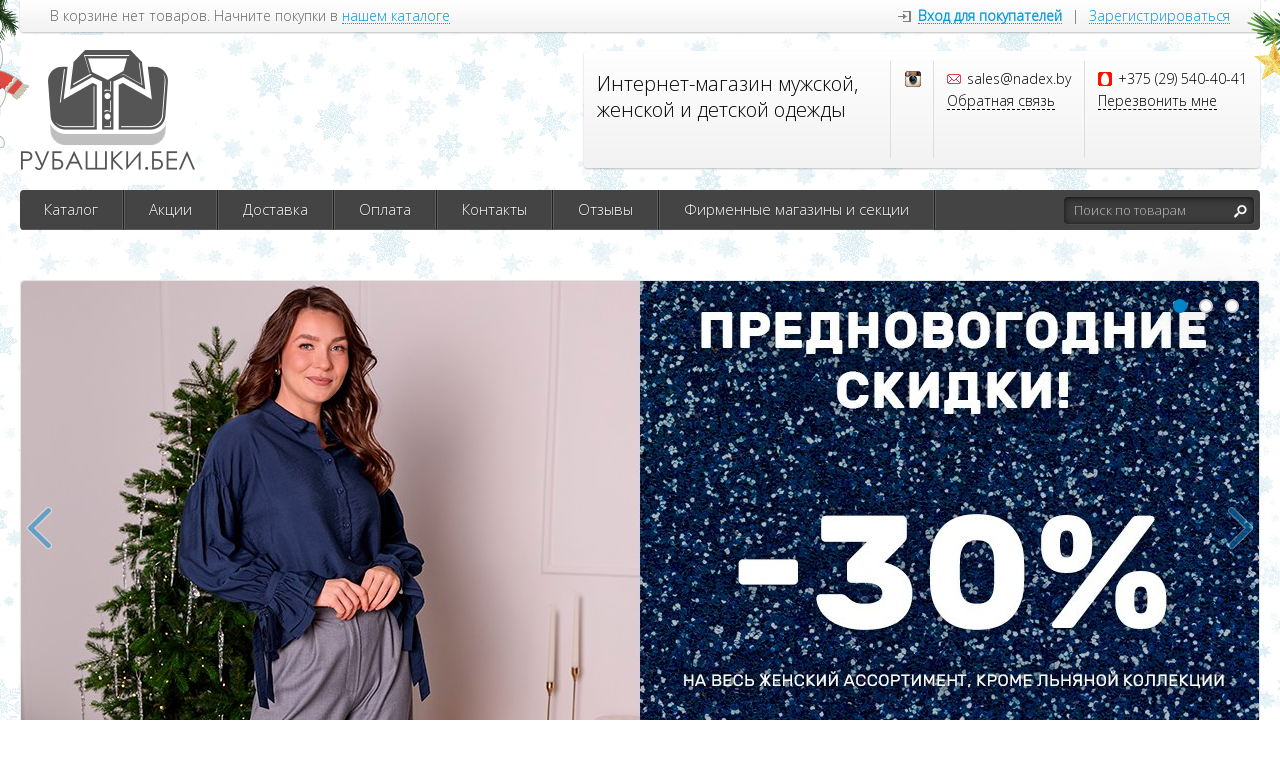

--- FILE ---
content_type: text/html; charset=UTF-8
request_url: https://xn--80abwh1as1b.xn--90ais/
body_size: 17631
content:
<!DOCTYPE html>
<html xmlns="http://www.w3.org/1999/xhtml">
<head>
	<meta http-equiv="Content-Type" content="text/html; charset=utf-8" />
<title>Интернет-магазин РУБАШКИ.БЕЛ | Интернет-магазин мужской, женской и детской одежды</title>
<meta name="description" content="Интернет-магазин РУБАШКИ.БЕЛ | Интернет-магазин мужской, женской и детской одежды" />
<meta name="keywords" content="мужские, сорочки, рубашки, мужская, сорочка, рубашка, надэкс, интернет, магазин" />	<script type="text/javascript" src="/media/system/js/jquery-1.7.2.min.js"></script>
<script type="text/javascript" src="/media/system/js/jquery.mask.js"></script>

<link rel="stylesheet" type="text/css" href="/media/system/css/prettyPhoto.css" />
<script type="text/javascript" src="/media/system/js/jquery.prettyPhoto.js"></script>

<link rel="stylesheet" type="text/css" href="/media/wide/css/style.css?2026-01-21" />
<style type="text/css">body{background-image:none;}</style>
<script type="text/javascript" src="/media/wide/js/main.js?2026-01-21"></script>

<script type="text/javascript" src="/media/system/js/re-core.js?2026-01-21"></script>
<link rel="stylesheet" type="text/css" href="/media/system/css/re-dialog.css?2026-01-21" />
<script type="text/javascript" src="/media/system/js/re-dialog.js?2026-01-21"></script>

<link rel="shortcut icon" type="image/vnd.microsoft.icon" href="https://185504.selcdn.ru/static/nadex.reshop.by/modules/favicon.ico" />
<script type="text/javascript">

function ReSendStatistics(is_only_visor) {

	var re_statistics_data;

	if ( is_only_visor ) {
		re_statistics_data = {
			is_only_visor: 1,
			visor: Re.Visor.getDataAndClean()
		};
	} else {

		var s_sizes = getScreenSizes();

		re_statistics_data = {
			requested_url: '/',
			width: s_sizes.width,
			height: s_sizes.height,
			window_width: s_sizes.window_width,
			window_height: s_sizes.window_height,
			is_mobile: 0,
			is_only_visor: 0,
			visor: Re.Visor.init()
		};
	}

	$.ajax({
		type: 'POST',
		url: '/statistics',
		data: re_statistics_data
	});

}

$(document).ready(function(){
	ReSendStatistics(false);
	Re.Visor.initOnClose();
});
</script><script src="//code-ya.jivosite.com/widget/qCJNZHnpT3" async></script>
 <script charset="UTF-8" src="//cdn.sendpulse.com/28edd3380a1c17cf65b137fe96516659/js/push/8e47764719f9406c490750e9a82141db_1.js" async></script> <style type="text/css">@import 'https://fonts.googleapis.com/css?family=Open+Sans:300';
*, body, a, .re-dialog * {
	font-family: 'Open Sans', sans-serif;
}
</style></head>
<body>
	<div id="body">

		
<div id="top_menu">
	<div class="itemsl">
		В корзине нет товаров. Начните покупки в <a class="catalog" title="Перейти к каталогу товаров" href="/catalog">нашем каталоге</a>	</div>
	<div class="items">
		<a id="re-login" class="login" title="Войти - «РУБАШКИ.БЕЛ»" href="#"><span>Вход для покупателей</span></a> <div class="left sep">|</div> <a id="re-register" class="" title="Зарегистрироваться - «РУБАШКИ.БЕЛ»" href="#"><span>Зарегистрироваться</span></a>	</div>
	<div class="clear"></div>
</div>
		<div id="header">

	<table class="table-logo" border="0" cellpadding="0" cellspacing="0"><tr>
		<td class="td-logo">
			<a href="/" title="РУБАШКИ.БЕЛ - Интернет-магазин мужской, женской и детской одежды" class="logo img">
									<img src="https://185504.selcdn.ru/static/nadex.reshop.by/modules/3512689315fb75d9887396.png" alt="РУБАШКИ.БЕЛ - Интернет-магазин мужской, женской и детской одежды" />
							</a>
		</td>
		<td>
			
<div class="contackts">

			<div class="block e80" style="max-width: 280px;">
			Интернет-магазин мужской, женской и детской одежды		</div>
	
	
		<div class="block" style="max-width:29px; padding-left:14px; padding-right: 0;">
															<a target="_blank"  title="«РУБАШКИ.БЕЛ» в Instagram" href="https://www.instagram.com/nadex.by/" class="soc_link inst"></a>								</div>

	
	<div class="block" style="max-width: 203px;">
		<span class="contakt mail">sales@nadex.by</span>		<a title="Задать вопрос" href="/contacts#question" class="contakt">Обратная связь</a>
	</div>

		<div class="block" style="border:none;">
		<span class="contakt mts">+375 (29) 540-40-41</span>					<a id="re-callme" title="" href="#" class="contakt">Перезвонить мне</a>
						</div>
		<div class="clear"></div>
</div>
<div class="clear"></div>		</td>
	</tr></table>
	<div class="clear"></div>

	<div id="main_menu">
		<div id="main_menu_a">
			<a style="border-left:none;"  title="Каталог" href="/catalog">Каталог</a><div class="separator "></div>

<a   title="Акции" href="/akcii">Акции</a><div class="separator "></div>

<a   title="Доставка" href="/delivery">Доставка</a><div class="separator "></div>

<a   title="Оплата" href="/payment">Оплата</a><div class="separator "></div>

<a   title="Контакты" href="/contacts">Контакты</a><div class="separator "></div>

<a   title="Отзывы" href="/reviews">Отзывы</a><div class="separator "></div>

<a   title="Фирменные магазины и секции" href="/firmennye-magaziny-i-sekcii">Фирменные магазины и секции</a><div class="separator separator_end"></div>

		</div>
		<div class="block_search_pruning">
	<div class="block_search">
		<form action="/search/" method="get">
			<input class="search_text" placeholder="Поиск по товарам" id="search" type="text" name="[]" value="" />
			<input class="search_sumbit" value=" " title="Нажмите для поиска" type="submit" />
			<div class="clear"></div>
		</form>
	</div>
</div>
<div class="clear"></div>	</div>

	</div><!--/header-->		
<link type="text/css" rel="stylesheet" href="/media/system/css/basicJquerySlider.css" />
<script type="text/javascript" src="/media/system/js/jquery.basicJquerySlider.js"></script>
<script type="text/javascript">
	$(document).ready(function(){
		$('#slideshow').bjqs({
			'width' : 1238,
			'height' : 450,
			'showMarkers' : true,
			'showControls' : true,
			'centerMarkers' : false,
			'animation' : 'slide',
			'animationDuration' : 1000,
			'rotationSpeed': 10000,
			'nextText': '<img src="/media/wide/images/navigation-next.png" />',
			'prevText': '<img src="/media/wide/images/navigation-previous.png" />',
			'useCaptions' : false
		});
	});
</script>

<div id="slideshow"><ul class="bjqs">

	
		<li>
			<a title="" href="https://xn--80abwh1as1b.xn--90ais/catalog/zhenshinam">				<img alt="" title="" src="https://185504.selcdn.ru/static/nadex.reshop.by/modules/2094976377692d34b917af7_slide" />
			</a>					</li>

	
		<li>
			<a title="" href="https://xn--80abwh1as1b.xn--90ais/catalog/muzhchinam">				<img alt="" title="" src="https://185504.selcdn.ru/static/nadex.reshop.by/modules/1105844908692ed3e3d265e_slide" />
			</a>					</li>

	
		<li>
			<a title="" href="https://xn--80abwh1as1b.xn--90ais/catalog/zhenskii-assortiment-izo-lna">				<img alt="" title="" src="https://185504.selcdn.ru/static/nadex.reshop.by/modules/823787107692d34ffae731_slide" />
			</a>					</li>

	
</ul></div>
	</div><!--/body-->
	<div id="content">
		<div id="contents">
			<div id="content_text">
				<p style="text-align: justify;">Интернет-магазин рубашки.бел - официальный представитель бренда &laquo;<a href="http://www.nadex.by" target="_blank" rel="noopener">Надэкс</a>&raquo;. Мы предлагаем огромный выбор одежды по отличным ценам с доставкой по Республике Беларусь и за ее пределы.</p>
<p style="text-align: justify;">&nbsp;</p>				<div class="head main_page"><a href="/catalog/new">Новинки</a></div>
<div class="products-list">
	
	<div class="content_bloks re-product-item folder1 per_row3" style="height:386px;">
		<div class="image re-image">
			<a href="/catalog/zhenshinam/bluzki/bluzka-zhenskaya-nadex-for-women-20-121340-219-25"><img alt="Блузка женская Nadex for women 20-121340/219-25" src="https://185504.selcdn.ru/static/nadex.reshop.by/catalog/1948/1028994683690b4495c20e2_small.jpg" /></a>
		</div>

					<div class="re-images-table none"><div class="re-images-tr">
											<div class="active" data-src="https://185504.selcdn.ru/static/nadex.reshop.by/catalog/1948/1028994683690b4495c20e2_small.jpg"></div>
											<div  data-src="https://185504.selcdn.ru/static/nadex.reshop.by/catalog/1948/1892546053690b449bbc4ad_small.jpg"></div>
											<div  data-src="https://185504.selcdn.ru/static/nadex.reshop.by/catalog/1948/92905113690b44a1c30fa_small.jpg"></div>
											<div  data-src="https://185504.selcdn.ru/static/nadex.reshop.by/catalog/1948/190162210690b44a893260_small.jpg"></div>
									</div></div>
		
		<div class="title">
			<a title="Блузка женская Nadex for women 20-121340/219-25" href="/catalog/zhenshinam/bluzki/bluzka-zhenskaya-nadex-for-women-20-121340-219-25" data-brand="Nadex for women">Блузка женская Nadex for women 20-121340/219-25</a>
		</div>

					<div class="price-old" title="Дешевле на 35.64 руб.">118.80 <span>руб.</span> (3 195.70 <span>рос.руб.</span>)</div>
		
		<div class="price"><span>83.16</span> руб.</div>
		<div class="price mini">( <span>2 236.99</span> рос.руб. )</div>

				<div class="fastbuy">
												<div class="modifications_params">
													<div class="m_param"><b>Цвет</b>:
															Коричневый														</div>
													<div class="m_param"><b>Размер</b>:
															170-92-100,															170-96-104,															170-100-108,															170-104-112,															170-108-116														</div>
												<div class="m_link"><a href="/catalog/zhenshinam/bluzki/bluzka-zhenskaya-nadex-for-women-20-121340-219-25" title="Перейти к товару">Перейти к товару</a></div>
					</div>
				
				<div class="clear"></div>

										<div class="clear"></div>
		</div>
		

		<div class="new"></div>				<div class="action"></div>					<div class="images-preview"><a rel="prettyPhoto[gallery]" class="image-link" title="Увеличить изображение товара" data-href="/catalog/zhenshinam/bluzki/bluzka-zhenskaya-nadex-for-women-20-121340-219-25" data-title="Блузка женская Nadex for women 20-121340/219-25" data-price="83.16" data-symbol="руб." href="https://185504.selcdn.ru/static/nadex.reshop.by/catalog/1948/1028994683690b4495c20e2_original.jpg"><img alt="" src="/media/simple/images/images-enlarge.png"></a></div>
				
		<div class="content_bloks_folder per_row3 folder2" style="height:386px;"></div><div class="content_bloks_folder per_row3 folder3" style="height:386px;"></div>	</div>

	
	<div class="content_bloks re-product-item folder1 per_row3" style="height:386px;">
		<div class="image re-image">
			<a href="/catalog/zhenskii-assortiment-izo-lna/bryuki--shorty/bryuki-zhenskie-nadex-for-women-23-112300-210-25"><img alt="Брюки женские Nadex for women 23-112300/210-25" src="https://185504.selcdn.ru/static/nadex.reshop.by/catalog/1890/67863336667ebef23a11e0_small.jpg" /></a>
		</div>

					<div class="re-images-table none"><div class="re-images-tr">
											<div class="active" data-src="https://185504.selcdn.ru/static/nadex.reshop.by/catalog/1890/67863336667ebef23a11e0_small.jpg"></div>
											<div  data-src="https://185504.selcdn.ru/static/nadex.reshop.by/catalog/1890/113457662967ebef2693b66_small.jpg"></div>
											<div  data-src="https://185504.selcdn.ru/static/nadex.reshop.by/catalog/1890/89633451067ebef2adcdf6_small.jpg"></div>
											<div  data-src="https://185504.selcdn.ru/static/nadex.reshop.by/catalog/1890/213793714967ebef2ed509e_small.jpg"></div>
									</div></div>
		
		<div class="title">
			<a title="Брюки женские Nadex for women 23-112300/210-25" href="/catalog/zhenskii-assortiment-izo-lna/bryuki--shorty/bryuki-zhenskie-nadex-for-women-23-112300-210-25" data-brand="Nadex for women">Брюки женские Nadex for women 23-112300/210-25</a>
		</div>

					<div class="price-old" title="Дешевле на 51.43 руб.">146.94 <span>руб.</span> (3 952.66 <span>рос.руб.</span>)</div>
		
		<div class="price"><span>95.51</span> руб.</div>
		<div class="price mini">( <span>2 569.20</span> рос.руб. )</div>

				<div class="fastbuy">
												<div class="modifications_params">
													<div class="m_param"><b>Цвет</b>:
															Оливковый														</div>
													<div class="m_param"><b>Размер</b>:
															170-92-100,															170-96-104,															170-100-108,															170-104-112,															170-108-116,															170-112-120														</div>
												<div class="m_link"><a href="/catalog/zhenskii-assortiment-izo-lna/bryuki--shorty/bryuki-zhenskie-nadex-for-women-23-112300-210-25" title="Перейти к товару">Перейти к товару</a></div>
					</div>
				
				<div class="clear"></div>

										<div class="clear"></div>
		</div>
		

		<div class="new"></div>									<div class="images-preview"><a rel="prettyPhoto[gallery]" class="image-link" title="Увеличить изображение товара" data-href="/catalog/zhenskii-assortiment-izo-lna/bryuki--shorty/bryuki-zhenskie-nadex-for-women-23-112300-210-25" data-title="Брюки женские Nadex for women 23-112300/210-25" data-price="95.51" data-symbol="руб." href="https://185504.selcdn.ru/static/nadex.reshop.by/catalog/1890/67863336667ebef23a11e0_original.jpg"><img alt="" src="/media/simple/images/images-enlarge.png"></a></div>
				
		<div class="content_bloks_folder per_row3 folder2" style="height:386px;"></div><div class="content_bloks_folder per_row3 folder3" style="height:386px;"></div>	</div>

	
	<div class="content_bloks re-product-item folder1 per_row3" style="height:386px;">
		<div class="image re-image">
			<a href="/catalog/muzhchinam/dzhemper/dzhemper-trikotazhnyi-muzhskoi-urbanel-02-078011-228-23"><img alt="Джемпер трикотажный мужской Urbanel 02-078011/228-23" src="https://185504.selcdn.ru/static/nadex.reshop.by/catalog/1579/22918163063dcc75749956_small.jpg" /></a>
		</div>

					<div class="re-images-table none"><div class="re-images-tr">
											<div class="active" data-src="https://185504.selcdn.ru/static/nadex.reshop.by/catalog/1579/22918163063dcc75749956_small.jpg"></div>
											<div  data-src="https://185504.selcdn.ru/static/nadex.reshop.by/catalog/1579/60134786763dcc75fb15e3_small.jpg"></div>
											<div  data-src="https://185504.selcdn.ru/static/nadex.reshop.by/catalog/1579/192399918163dcc7673b297_small.jpg"></div>
											<div  data-src="https://185504.selcdn.ru/static/nadex.reshop.by/catalog/1579/156938950963dcc76fad5b0_small.jpg"></div>
											<div  data-src="https://185504.selcdn.ru/static/nadex.reshop.by/catalog/1579/84030085763e3623655519_small.jpg"></div>
											<div  data-src="https://185504.selcdn.ru/static/nadex.reshop.by/catalog/1579/40303345863e36237890d3_small.jpg"></div>
											<div  data-src="https://185504.selcdn.ru/static/nadex.reshop.by/catalog/1579/32427033963e362387f836_small.jpg"></div>
											<div  data-src="https://185504.selcdn.ru/static/nadex.reshop.by/catalog/1579/88144278963e3623abb943_small.jpg"></div>
											<div  data-src="https://185504.selcdn.ru/static/nadex.reshop.by/catalog/1579/159963392163e383f4e5fae_small.jpg"></div>
											<div  data-src="https://185504.selcdn.ru/static/nadex.reshop.by/catalog/1579/213341439263e383f3c7230_small.jpg"></div>
											<div  data-src="https://185504.selcdn.ru/static/nadex.reshop.by/catalog/1579/122421983963e383f60cd97_small.jpg"></div>
											<div  data-src="https://185504.selcdn.ru/static/nadex.reshop.by/catalog/1579/93102369063e383f71a932_small.jpg"></div>
											<div  data-src="https://185504.selcdn.ru/static/nadex.reshop.by/catalog/1579/202400717063e4a6ab1653d_small.jpg"></div>
											<div  data-src="https://185504.selcdn.ru/static/nadex.reshop.by/catalog/1579/55884370763e4a6ac36ba7_small.jpg"></div>
											<div  data-src="https://185504.selcdn.ru/static/nadex.reshop.by/catalog/1579/198187604963e4a6ae26b0b_small.jpg"></div>
											<div  data-src="https://185504.selcdn.ru/static/nadex.reshop.by/catalog/1579/202858535763e4a6af333bc_small.jpg"></div>
											<div  data-src="https://185504.selcdn.ru/static/nadex.reshop.by/catalog/1579/35460211463f31e04dd31b_small.jpg"></div>
											<div  data-src="https://185504.selcdn.ru/static/nadex.reshop.by/catalog/1579/129144624863f31e05dfc6e_small.jpg"></div>
											<div  data-src="https://185504.selcdn.ru/static/nadex.reshop.by/catalog/1579/185221426663f31e06e0472_small.jpg"></div>
											<div  data-src="https://185504.selcdn.ru/static/nadex.reshop.by/catalog/1579/205270960763f31e07df011_small.jpg"></div>
											<div  data-src="https://185504.selcdn.ru/static/nadex.reshop.by/catalog/1579/77107874663f31e0909a02_small.jpg"></div>
											<div  data-src="https://185504.selcdn.ru/static/nadex.reshop.by/catalog/1579/163071032963f31e0a0e9b1_small.jpg"></div>
											<div  data-src="https://185504.selcdn.ru/static/nadex.reshop.by/catalog/1579/177818607463f31e0b11f3c_small.jpg"></div>
											<div  data-src="https://185504.selcdn.ru/static/nadex.reshop.by/catalog/1579/140125533363f31e0c1d41f_small.jpg"></div>
											<div  data-src="https://185504.selcdn.ru/static/nadex.reshop.by/catalog/1579/155255481763f31e0d2e1a9_small.jpg"></div>
											<div  data-src="https://185504.selcdn.ru/static/nadex.reshop.by/catalog/1579/38760662963f31e0e36be9_small.jpg"></div>
											<div  data-src="https://185504.selcdn.ru/static/nadex.reshop.by/catalog/1579/156400332763f31e0f3105f_small.jpg"></div>
											<div  data-src="https://185504.selcdn.ru/static/nadex.reshop.by/catalog/1579/94937596663f31e10434ad_small.jpg"></div>
									</div></div>
		
		<div class="title">
			<a title="Джемпер трикотажный мужской Urbanel 02-078011/228-23" href="/catalog/muzhchinam/dzhemper/dzhemper-trikotazhnyi-muzhskoi-urbanel-02-078011-228-23" data-brand="Urbanel">Джемпер трикотажный мужской Urbanel 02-078011/228-23</a>
		</div>

					<div class="price-old" title="Дешевле на 31.48 руб.">125.92 <span>руб.</span> (3 387.22 <span>рос.руб.</span>)</div>
		
		<div class="price"><span>94.44</span> руб.</div>
		<div class="price mini">( <span>2 540.42</span> рос.руб. )</div>

				<div class="fastbuy">
												<div class="modifications_params">
													<div class="m_param"><b>Цвет</b>:
															Темно-голубой,															Серый,															Синий меланж,															Черный,															Хаки,															Бежевый,															Шоколадный,															Светло-голубой														</div>
													<div class="m_param"><b>Размер</b>:
															S - 176/182- 92,															M - 176/182- 96,															L - 176/182-100,															XL - 176/182-104														</div>
												<div class="m_link"><a href="/catalog/muzhchinam/dzhemper/dzhemper-trikotazhnyi-muzhskoi-urbanel-02-078011-228-23" title="Перейти к товару">Перейти к товару</a></div>
					</div>
				
				<div class="clear"></div>

										<div class="clear"></div>
		</div>
		

		<div class="new"></div>		<div class="hit"></div>		<div class="action"></div>					<div class="images-preview"><a rel="prettyPhoto[gallery]" class="image-link" title="Увеличить изображение товара" data-href="/catalog/muzhchinam/dzhemper/dzhemper-trikotazhnyi-muzhskoi-urbanel-02-078011-228-23" data-title="Джемпер трикотажный мужской Urbanel 02-078011/228-23" data-price="94.44" data-symbol="руб." href="https://185504.selcdn.ru/static/nadex.reshop.by/catalog/1579/22918163063dcc75749956_original.jpg"><img alt="" src="/media/simple/images/images-enlarge.png"></a></div>
				
		<div class="content_bloks_folder per_row3 folder2" style="height:386px;"></div><div class="content_bloks_folder per_row3 folder3" style="height:386px;"></div>	</div>

	
	<div class="content_bloks re-product-item folder1 per_row3" style="height:386px;">
		<div class="image re-image">
			<a href="/catalog/zhenshinam/bluzki/bluzka-zhenskaya-bolshih-razmerov-nadex-for-women-20-109110-104-25"><img alt="Блузка женская больших размеров Nadex for women 20-109110/104-25" src="https://185504.selcdn.ru/static/nadex.reshop.by/catalog/1849/55592684967a2179e312c3_small.jpg" /></a>
		</div>

					<div class="re-images-table none"><div class="re-images-tr">
											<div class="active" data-src="https://185504.selcdn.ru/static/nadex.reshop.by/catalog/1849/55592684967a2179e312c3_small.jpg"></div>
											<div  data-src="https://185504.selcdn.ru/static/nadex.reshop.by/catalog/1849/150151270767a217a0eed70_small.jpg"></div>
											<div  data-src="https://185504.selcdn.ru/static/nadex.reshop.by/catalog/1849/143894728867a217a3972d9_small.jpg"></div>
											<div  data-src="https://185504.selcdn.ru/static/nadex.reshop.by/catalog/1849/140729732867a217a70c801_small.jpg"></div>
											<div  data-src="https://185504.selcdn.ru/static/nadex.reshop.by/catalog/1849/78868882267a217aa6a064_small.jpg"></div>
											<div  data-src="https://185504.selcdn.ru/static/nadex.reshop.by/catalog/1849/130569915267a217adc4c0c_small.jpg"></div>
									</div></div>
		
		<div class="title">
			<a title="Блузка женская больших размеров Nadex for women 20-109110/104-25" href="/catalog/zhenshinam/bluzki/bluzka-zhenskaya-bolshih-razmerov-nadex-for-women-20-109110-104-25" data-brand="Nadex for women">Блузка женская больших размеров Nadex for women 20-109110/104-25</a>
		</div>

					<div class="price-old" title="Дешевле на 33.48 руб.">111.60 <span>руб.</span> (3 002.02 <span>рос.руб.</span>)</div>
		
		<div class="price"><span>78.12</span> руб.</div>
		<div class="price mini">( <span>2 101.41</span> рос.руб. )</div>

				<div class="fastbuy">
												<div class="modifications_params">
													<div class="m_param"><b>Цвет</b>:
															Белый														</div>
													<div class="m_param"><b>Размер</b>:
															170-96-104,															170-100-108,															170-104-112,															170-108-116,															170-112-120,															170-116-124,															170-120-128														</div>
												<div class="m_link"><a href="/catalog/zhenshinam/bluzki/bluzka-zhenskaya-bolshih-razmerov-nadex-for-women-20-109110-104-25" title="Перейти к товару">Перейти к товару</a></div>
					</div>
				
				<div class="clear"></div>

										<div class="clear"></div>
		</div>
		

		<div class="new"></div>									<div class="images-preview"><a rel="prettyPhoto[gallery]" class="image-link" title="Увеличить изображение товара" data-href="/catalog/zhenshinam/bluzki/bluzka-zhenskaya-bolshih-razmerov-nadex-for-women-20-109110-104-25" data-title="Блузка женская больших размеров Nadex for women 20-109110/104-25" data-price="78.12" data-symbol="руб." href="https://185504.selcdn.ru/static/nadex.reshop.by/catalog/1849/55592684967a2179e312c3_original.jpg"><img alt="" src="/media/simple/images/images-enlarge.png"></a></div>
				
		<div class="content_bloks_folder per_row3 folder2" style="height:386px;"></div><div class="content_bloks_folder per_row3 folder3" style="height:386px;"></div>	</div>

	
	<div class="content_bloks re-product-item folder1 per_row3" style="height:386px;">
		<div class="image re-image">
			<a href="/catalog/zhenshinam/bluzki/bluzka-zhenskaya-nadex-for-women-20-119010-107-25"><img alt="Блузка женская Nadex for women 20-119010/107-25" src="https://185504.selcdn.ru/static/nadex.reshop.by/catalog/1941/75397000168aefbeac2b6c_small.jpg" /></a>
		</div>

					<div class="re-images-table none"><div class="re-images-tr">
											<div class="active" data-src="https://185504.selcdn.ru/static/nadex.reshop.by/catalog/1941/75397000168aefbeac2b6c_small.jpg"></div>
											<div  data-src="https://185504.selcdn.ru/static/nadex.reshop.by/catalog/1941/78497530768aefbf0dc0ad_small.jpg"></div>
											<div  data-src="https://185504.selcdn.ru/static/nadex.reshop.by/catalog/1941/118175294368aefbf70fdb2_small.jpg"></div>
											<div  data-src="https://185504.selcdn.ru/static/nadex.reshop.by/catalog/1941/46212452068aefbfd2cd0e_small.jpg"></div>
											<div  data-src="https://185504.selcdn.ru/static/nadex.reshop.by/catalog/1941/43725641468aefc01c5867_small.jpg"></div>
									</div></div>
		
		<div class="title">
			<a title="Блузка женская Nadex for women 20-119010/107-25" href="/catalog/zhenshinam/bluzki/bluzka-zhenskaya-nadex-for-women-20-119010-107-25" data-brand="Nadex for women">Блузка женская Nadex for women 20-119010/107-25</a>
		</div>

					<div class="price-old" title="Дешевле на 40.99 руб.">136.62 <span>руб.</span> (3 675.05 <span>рос.руб.</span>)</div>
		
		<div class="price"><span>95.63</span> руб.</div>
		<div class="price mini">( <span>2 572.43</span> рос.руб. )</div>

				<div class="fastbuy">
												<div class="modifications_params">
													<div class="m_param"><b>Цвет</b>:
															Белый														</div>
													<div class="m_param"><b>Размер</b>:
															170-88-96,															170-92-100,															170-96-104,															170-100-108,															170-104-112														</div>
												<div class="m_link"><a href="/catalog/zhenshinam/bluzki/bluzka-zhenskaya-nadex-for-women-20-119010-107-25" title="Перейти к товару">Перейти к товару</a></div>
					</div>
				
				<div class="clear"></div>

										<div class="clear"></div>
		</div>
		

		<div class="new"></div>				<div class="action"></div>					<div class="images-preview"><a rel="prettyPhoto[gallery]" class="image-link" title="Увеличить изображение товара" data-href="/catalog/zhenshinam/bluzki/bluzka-zhenskaya-nadex-for-women-20-119010-107-25" data-title="Блузка женская Nadex for women 20-119010/107-25" data-price="95.63" data-symbol="руб." href="https://185504.selcdn.ru/static/nadex.reshop.by/catalog/1941/75397000168aefbeac2b6c_original.jpg"><img alt="" src="/media/simple/images/images-enlarge.png"></a></div>
				
		<div class="content_bloks_folder per_row3 folder2" style="height:386px;"></div><div class="content_bloks_folder per_row3 folder3" style="height:386px;"></div>	</div>

	
	<div class="content_bloks re-product-item folder1 per_row3" style="height:386px;">
		<div class="image re-image">
			<a href="/catalog/zhenshinam/platya/plate-zhenskoe-letnee-nadex-for-women-21-093620-513-24"><img alt="Платье женское летнее Nadex for women 21-093620/513-24" src="https://185504.selcdn.ru/static/nadex.reshop.by/catalog/1742/486204102665eac676d463_small.jpg" /></a>
		</div>

					<div class="re-images-table none"><div class="re-images-tr">
											<div class="active" data-src="https://185504.selcdn.ru/static/nadex.reshop.by/catalog/1742/486204102665eac676d463_small.jpg"></div>
											<div  data-src="https://185504.selcdn.ru/static/nadex.reshop.by/catalog/1742/866143372665eac6a41e05_small.jpg"></div>
											<div  data-src="https://185504.selcdn.ru/static/nadex.reshop.by/catalog/1742/2089054953665eac6cde93e_small.jpg"></div>
											<div  data-src="https://185504.selcdn.ru/static/nadex.reshop.by/catalog/1742/65534291665eac6f98e63_small.jpg"></div>
											<div  data-src="https://185504.selcdn.ru/static/nadex.reshop.by/catalog/1742/284179279665eac723dbc9_small.jpg"></div>
											<div  data-src="https://185504.selcdn.ru/static/nadex.reshop.by/catalog/1742/1494333339665eac74e0ffc_small.jpg"></div>
											<div  data-src="https://185504.selcdn.ru/static/nadex.reshop.by/catalog/1742/1015521547665eac7806b86_small.jpg"></div>
									</div></div>
		
		<div class="title">
			<a title="Платье женское летнее Nadex for women 21-093620/513-24" href="/catalog/zhenshinam/platya/plate-zhenskoe-letnee-nadex-for-women-21-093620-513-24" data-brand="Nadex for women">Платье женское летнее Nadex for women 21-093620/513-24</a>
		</div>

					<div class="price-old" title="Дешевле на 39.85 руб.">132.84 <span>руб.</span> (3 573.37 <span>рос.руб.</span>)</div>
		
		<div class="price"><span>92.99</span> руб.</div>
		<div class="price mini">( <span>2 501.41</span> рос.руб. )</div>

				<div class="fastbuy">
												<div class="modifications_params">
													<div class="m_param"><b>Цвет</b>:
															Голубой														</div>
													<div class="m_param"><b>Размер</b>:
															170-88-96,															170-92-100,															170-96-104														</div>
												<div class="m_link"><a href="/catalog/zhenshinam/platya/plate-zhenskoe-letnee-nadex-for-women-21-093620-513-24" title="Перейти к товару">Перейти к товару</a></div>
					</div>
				
				<div class="clear"></div>

										<div class="clear"></div>
		</div>
		

		<div class="new"></div>									<div class="images-preview"><a rel="prettyPhoto[gallery]" class="image-link" title="Увеличить изображение товара" data-href="/catalog/zhenshinam/platya/plate-zhenskoe-letnee-nadex-for-women-21-093620-513-24" data-title="Платье женское летнее Nadex for women 21-093620/513-24" data-price="92.99" data-symbol="руб." href="https://185504.selcdn.ru/static/nadex.reshop.by/catalog/1742/486204102665eac676d463_original.jpg"><img alt="" src="/media/simple/images/images-enlarge.png"></a></div>
				
		<div class="content_bloks_folder per_row3 folder2" style="height:386px;"></div><div class="content_bloks_folder per_row3 folder3" style="height:386px;"></div>	</div>

	
	<div class="content_bloks re-product-item folder1 per_row3" style="height:386px;">
		<div class="image re-image">
			<a href="/catalog/malchikam/rubashki-dlya-mladshei-shkolnoi-gruppy/rubashka-dlya-malchikov-ozornik-42-103511-202-25"><img alt="Рубашка для мальчиков Ozornik 42-103511/202-25" src="https://185504.selcdn.ru/static/nadex.reshop.by/catalog/1926/461047663687f7f2a2cb16_small.jpg" /></a>
		</div>

					<div class="re-images-table none"><div class="re-images-tr">
											<div class="active" data-src="https://185504.selcdn.ru/static/nadex.reshop.by/catalog/1926/461047663687f7f2a2cb16_small.jpg"></div>
											<div  data-src="https://185504.selcdn.ru/static/nadex.reshop.by/catalog/1926/214901007687f7f2d17f78_small.jpg"></div>
											<div  data-src="https://185504.selcdn.ru/static/nadex.reshop.by/catalog/1926/1588601559687f7f30048ad_small.jpg"></div>
											<div  data-src="https://185504.selcdn.ru/static/nadex.reshop.by/catalog/1926/146491709687f7f337d3ea_small.jpg"></div>
											<div  data-src="https://185504.selcdn.ru/static/nadex.reshop.by/catalog/1926/688896305687f7f3656727_small.jpg"></div>
											<div  data-src="https://185504.selcdn.ru/static/nadex.reshop.by/catalog/1926/1143382791687f7f393191a_small.jpg"></div>
											<div  data-src="https://185504.selcdn.ru/static/nadex.reshop.by/catalog/1926/983192502687f7f3d4a961_small.jpg"></div>
											<div  data-src="https://185504.selcdn.ru/static/nadex.reshop.by/catalog/1926/713897763687f7f4372b7d_small.jpg"></div>
									</div></div>
		
		<div class="title">
			<a title="Рубашка для мальчиков Ozornik 42-103511/202-25" href="/catalog/malchikam/rubashki-dlya-mladshei-shkolnoi-gruppy/rubashka-dlya-malchikov-ozornik-42-103511-202-25" data-brand="Ozornik">Рубашка для мальчиков Ozornik 42-103511/202-25</a>
		</div>

					<div class="price-old-empty"></div>
		
		<div class="price"><span>55.44</span> руб.</div>
		<div class="price mini">( <span>1 491.32</span> рос.руб. )</div>

				<div class="fastbuy">
												<div class="modifications_params">
													<div class="m_param"><b>Цвет</b>:
															Голубой,															Светло-синий														</div>
													<div class="m_param"><b>Размер</b>:
															116-60-29,															122-60-30,															128-64-31,															134-68-32,															140-72-33,															146-72-33														</div>
												<div class="m_link"><a href="/catalog/malchikam/rubashki-dlya-mladshei-shkolnoi-gruppy/rubashka-dlya-malchikov-ozornik-42-103511-202-25" title="Перейти к товару">Перейти к товару</a></div>
					</div>
				
				<div class="clear"></div>

										<div class="clear"></div>
		</div>
		

		<div class="new"></div>									<div class="images-preview"><a rel="prettyPhoto[gallery]" class="image-link" title="Увеличить изображение товара" data-href="/catalog/malchikam/rubashki-dlya-mladshei-shkolnoi-gruppy/rubashka-dlya-malchikov-ozornik-42-103511-202-25" data-title="Рубашка для мальчиков Ozornik 42-103511/202-25" data-price="55.44" data-symbol="руб." href="https://185504.selcdn.ru/static/nadex.reshop.by/catalog/1926/461047663687f7f2a2cb16_original.jpg"><img alt="" src="/media/simple/images/images-enlarge.png"></a></div>
				
		<div class="content_bloks_folder per_row3 folder2" style="height:386px;"></div><div class="content_bloks_folder per_row3 folder3" style="height:386px;"></div>	</div>

	
	<div class="content_bloks re-product-item folder1 per_row3" style="height:386px;">
		<div class="image re-image">
			<a href="/catalog/muzhchinam/rubashki-s-dlinnym-rukavom/rubashka-muzhskaya-nadex-men-s-shirts-collection-01-047411-420-24"><img alt="Рубашка мужская Nadex Men&#039;s Shirts Collection 01-047411/420-24" src="https://185504.selcdn.ru/static/nadex.reshop.by/catalog/1780/97210475666deecf427a58_small.jpg" /></a>
		</div>

					<div class="re-images-table none"><div class="re-images-tr">
											<div class="active" data-src="https://185504.selcdn.ru/static/nadex.reshop.by/catalog/1780/97210475666deecf427a58_small.jpg"></div>
											<div  data-src="https://185504.selcdn.ru/static/nadex.reshop.by/catalog/1780/151638452966deecf74aa06_small.jpg"></div>
											<div  data-src="https://185504.selcdn.ru/static/nadex.reshop.by/catalog/1780/129228472766deecfb1e7b7_small.jpg"></div>
											<div  data-src="https://185504.selcdn.ru/static/nadex.reshop.by/catalog/1780/72492901366deecfe93cef_small.jpg"></div>
									</div></div>
		
		<div class="title">
			<a title="Рубашка мужская Nadex Men&#039;s Shirts Collection 01-047411/420-24" href="/catalog/muzhchinam/rubashki-s-dlinnym-rukavom/rubashka-muzhskaya-nadex-men-s-shirts-collection-01-047411-420-24" data-brand="Nadex Men&amp;#039;s Shirts Collection">Рубашка мужская Nadex Men&#039;s Shirts Collection 01-047411/420-24</a>
		</div>

					<div class="price-old" title="Дешевле на 24.64 руб.">98.58 <span>руб.</span> (2 651.78 <span>рос.руб.</span>)</div>
		
		<div class="price"><span>73.94</span> руб.</div>
		<div class="price mini">( <span>1 988.97</span> рос.руб. )</div>

				<div class="fastbuy">
												<div class="modifications_params">
													<div class="m_param"><b>Цвет</b>:
															Черно-белый														</div>
													<div class="m_param"><b>Размер</b>:
															170/176-96-40,															170/176-100-41,															170/176-104-42,															170/176-108-43,															182/188-96-40,															182/188-100-41,															182/188-104-42,															182/188-108-43,															182/188-112-44,															170/176-92-39,															182/188-92-39														</div>
												<div class="m_link"><a href="/catalog/muzhchinam/rubashki-s-dlinnym-rukavom/rubashka-muzhskaya-nadex-men-s-shirts-collection-01-047411-420-24" title="Перейти к товару">Перейти к товару</a></div>
					</div>
				
				<div class="clear"></div>

										<div class="clear"></div>
		</div>
		

		<div class="new"></div>									<div class="images-preview"><a rel="prettyPhoto[gallery]" class="image-link" title="Увеличить изображение товара" data-href="/catalog/muzhchinam/rubashki-s-dlinnym-rukavom/rubashka-muzhskaya-nadex-men-s-shirts-collection-01-047411-420-24" data-title="Рубашка мужская Nadex Men&#039;s Shirts Collection 01-047411/420-24" data-price="73.94" data-symbol="руб." href="https://185504.selcdn.ru/static/nadex.reshop.by/catalog/1780/97210475666deecf427a58_original.jpg"><img alt="" src="/media/simple/images/images-enlarge.png"></a></div>
				
		<div class="content_bloks_folder per_row3 folder2" style="height:386px;"></div><div class="content_bloks_folder per_row3 folder3" style="height:386px;"></div>	</div>

	
	<div class="content_bloks re-product-item folder1 per_row3" style="height:386px;">
		<div class="image re-image">
			<a href="/catalog/muzhchinam/rubashki-s-dlinnym-rukavom/rubashka-muzhskaya-nadex-men-s-shirts-collection-01-094811-303-25"><img alt="Рубашка мужская Nadex Men&#039;s Shirts Collection 01-094811/303-25" src="https://185504.selcdn.ru/static/nadex.reshop.by/catalog/1845/183149389467a20ed39c301_small.jpg" /></a>
		</div>

					<div class="re-images-table none"><div class="re-images-tr">
											<div class="active" data-src="https://185504.selcdn.ru/static/nadex.reshop.by/catalog/1845/183149389467a20ed39c301_small.jpg"></div>
											<div  data-src="https://185504.selcdn.ru/static/nadex.reshop.by/catalog/1845/102929607567a20ed6319eb_small.jpg"></div>
											<div  data-src="https://185504.selcdn.ru/static/nadex.reshop.by/catalog/1845/87776450767a20ed9d5dc1_small.jpg"></div>
											<div  data-src="https://185504.selcdn.ru/static/nadex.reshop.by/catalog/1845/70576784267a20ede06737_small.jpg"></div>
									</div></div>
		
		<div class="title">
			<a title="Рубашка мужская Nadex Men&#039;s Shirts Collection 01-094811/303-25" href="/catalog/muzhchinam/rubashki-s-dlinnym-rukavom/rubashka-muzhskaya-nadex-men-s-shirts-collection-01-094811-303-25" data-brand="Nadex Men&amp;#039;s Shirts Collection">Рубашка мужская Nadex Men&#039;s Shirts Collection 01-094811/303-25</a>
		</div>

					<div class="price-old" title="Дешевле на 27.90 руб.">111.60 <span>руб.</span> (3 002.02 <span>рос.руб.</span>)</div>
		
		<div class="price"><span>83.70</span> руб.</div>
		<div class="price mini">( <span>2 251.51</span> рос.руб. )</div>

				<div class="fastbuy">
												<div class="modifications_params">
													<div class="m_param"><b>Цвет</b>:
															Бело-голубой														</div>
													<div class="m_param"><b>Размер</b>:
															170/176- 92-39,															170/176-96-40,															170/176-100-41,															170/176-104-42,															170/176-108-43,															170/176-112-44,															182/188-92-39,															182/188-96-40,															182/188-100-41,															182/188-104-42,															182/188-108-43,															182/188-112-44														</div>
												<div class="m_link"><a href="/catalog/muzhchinam/rubashki-s-dlinnym-rukavom/rubashka-muzhskaya-nadex-men-s-shirts-collection-01-094811-303-25" title="Перейти к товару">Перейти к товару</a></div>
					</div>
				
				<div class="clear"></div>

										<div class="clear"></div>
		</div>
		

		<div class="new"></div>				<div class="action"></div>					<div class="images-preview"><a rel="prettyPhoto[gallery]" class="image-link" title="Увеличить изображение товара" data-href="/catalog/muzhchinam/rubashki-s-dlinnym-rukavom/rubashka-muzhskaya-nadex-men-s-shirts-collection-01-094811-303-25" data-title="Рубашка мужская Nadex Men&#039;s Shirts Collection 01-094811/303-25" data-price="83.70" data-symbol="руб." href="https://185504.selcdn.ru/static/nadex.reshop.by/catalog/1845/183149389467a20ed39c301_original.jpg"><img alt="" src="/media/simple/images/images-enlarge.png"></a></div>
				
		<div class="content_bloks_folder per_row3 folder2" style="height:386px;"></div><div class="content_bloks_folder per_row3 folder3" style="height:386px;"></div>	</div>

	</div>
<div class="clear"></div>


<script type="text/javascript">
$(document).ready(function(){

	$('.re-product-item').mouseenter(function(){
		$(this).find('.re-images-table').removeClass('none');
	}).mouseleave(function(){
		$(this).find('.re-images-table').addClass('none');

		var $images_tr_div_obj = $(this).find('.re-images-tr div');
		$(this).find('.re-image img').attr('src', $images_tr_div_obj.eq(0).data('src'));
		$images_tr_div_obj.removeClass('active');
		$images_tr_div_obj.eq(0).addClass('active');
	});

	$('.re-image').mousemove(function(e){
		var $dobjects = $(this).parent().find('.re-images-tr div');
		var $current = Math.floor((e.pageX - Math.floor($(this).offset().left)) / ($(this).width()+1) * $dobjects.length);
		$dobjects.removeClass('active');
		$dobjects.eq( $current ).addClass('active');
		$(this).find('img').attr('src', $dobjects.eq( $current ).data('src'));
	});
	$('.re-images-tr div').mousemove(function(){
		$(this).parent().find('div').removeClass('active');
		$(this).addClass('active');
		$(this).parent().parent().parent().find('.re-image img').attr('src', $(this).data('src'));
	});

});
</script><script type="text/javascript">
$(document).ready(function(){
	$("a[rel^='prettyPhoto']").prettyPhoto();
	$('a.image-link').mousedown(function(){
		$('a.image-link').each(function(){
			$(this).attr('title', '<a href="'+$(this).attr('data-href')+'">Перейти к товару «<b>'+$(this).attr('data-title')+'</b>»</a> / <span style="white-space:nowrap;">'+$(this).attr('data-price')+' '+$(this).attr('data-symbol')+'</span>');
		});
	});
	$('a.pp_close, .pp_overlay').live('click', function(){
		$('a.image-link').each(function(){
			$(this).attr('title', 'Увеличить изображение товара');
		});
	});
});
</script>
		<script type="text/javascript">
$(document).ready(function(){
	$('#footer').after('<div class="content_bloks content_bloks_absolute per_row3"></div>');
	$('.products-list .content_bloks').on({
		mouseenter: function(){
			var cba_obj = $('.content_bloks_absolute');
			cba_obj.
				empty().
				show().
				css({
					width: $(this).width(),
					height: 0,
					top: $(this).offset().top,
					left: $(this).offset().left
				});
			$(this).children().clone(true).appendTo(cba_obj);
			var cba_fast_obj = cba_obj.find('.fastbuy');

			cba_obj.find('.content_bloks_folder').remove();
			cba_fast_obj.show();

			cba_obj.css({
				height: $(this).height() + cba_fast_obj.outerHeight()
			});

			if ( $(this).find('.re-callbuy-button').length > 0 ) {
				var cbf_obj = $('#callbuy_form');
				cbf_obj.find('input[name=product]').val(cba_obj.find('.title a').html());
				cbf_obj.find('input[name=link]').val('https://xn--80abwh1as1b.xn--90ais' + cba_obj.find('.title a').attr('href'));
			}
		}
	});
	$('.content_bloks_absolute').on({
		mouseleave: function(){
			$(this).hide().empty();
		}
	});
});
</script>				<div class="head main_page"><a href="/catalog/special">Специальные предложения</a></div>
<div class="products-list">
	
	<div class="content_bloks re-product-item folder1 per_row3" style="height:386px;">
		<div class="image re-image">
			<a href="/catalog/zhenshinam/bluzki/bluzka-zhenskaya-nadex-for-women-20-121340-219-25"><img alt="Блузка женская Nadex for women 20-121340/219-25" src="https://185504.selcdn.ru/static/nadex.reshop.by/catalog/1948/1028994683690b4495c20e2_small.jpg" /></a>
		</div>

					<div class="re-images-table none"><div class="re-images-tr">
											<div class="active" data-src="https://185504.selcdn.ru/static/nadex.reshop.by/catalog/1948/1028994683690b4495c20e2_small.jpg"></div>
											<div  data-src="https://185504.selcdn.ru/static/nadex.reshop.by/catalog/1948/1892546053690b449bbc4ad_small.jpg"></div>
											<div  data-src="https://185504.selcdn.ru/static/nadex.reshop.by/catalog/1948/92905113690b44a1c30fa_small.jpg"></div>
											<div  data-src="https://185504.selcdn.ru/static/nadex.reshop.by/catalog/1948/190162210690b44a893260_small.jpg"></div>
									</div></div>
		
		<div class="title">
			<a title="Блузка женская Nadex for women 20-121340/219-25" href="/catalog/zhenshinam/bluzki/bluzka-zhenskaya-nadex-for-women-20-121340-219-25" data-brand="Nadex for women">Блузка женская Nadex for women 20-121340/219-25</a>
		</div>

					<div class="price-old" title="Дешевле на 35.64 руб.">118.80 <span>руб.</span> (3 195.70 <span>рос.руб.</span>)</div>
		
		<div class="price"><span>83.16</span> руб.</div>
		<div class="price mini">( <span>2 236.99</span> рос.руб. )</div>

				<div class="fastbuy">
												<div class="modifications_params">
													<div class="m_param"><b>Цвет</b>:
															Коричневый														</div>
													<div class="m_param"><b>Размер</b>:
															170-92-100,															170-96-104,															170-100-108,															170-104-112,															170-108-116														</div>
												<div class="m_link"><a href="/catalog/zhenshinam/bluzki/bluzka-zhenskaya-nadex-for-women-20-121340-219-25" title="Перейти к товару">Перейти к товару</a></div>
					</div>
				
				<div class="clear"></div>

										<div class="clear"></div>
		</div>
		

		<div class="new"></div>				<div class="action"></div>					<div class="images-preview"><a rel="prettyPhoto[gallery]" class="image-link" title="Увеличить изображение товара" data-href="/catalog/zhenshinam/bluzki/bluzka-zhenskaya-nadex-for-women-20-121340-219-25" data-title="Блузка женская Nadex for women 20-121340/219-25" data-price="83.16" data-symbol="руб." href="https://185504.selcdn.ru/static/nadex.reshop.by/catalog/1948/1028994683690b4495c20e2_original.jpg"><img alt="" src="/media/simple/images/images-enlarge.png"></a></div>
				
		<div class="content_bloks_folder per_row3 folder2" style="height:386px;"></div><div class="content_bloks_folder per_row3 folder3" style="height:386px;"></div>	</div>

	
	<div class="content_bloks re-product-item folder1 per_row3" style="height:386px;">
		<div class="image re-image">
			<a href="/catalog/muzhchinam/rubashki-s-dlinnym-rukavom/rubashka-muzhskaya-nadex-men-s-shirts-collection-01-096911-403-24"><img alt="Рубашка мужская Nadex Men&#039;s Shirts Collection 01-096911/403-24" src="https://185504.selcdn.ru/static/nadex.reshop.by/catalog/1827/175441097167402a0b9c0e3_small.jpg" /></a>
		</div>

					<div class="re-images-table none"><div class="re-images-tr">
											<div class="active" data-src="https://185504.selcdn.ru/static/nadex.reshop.by/catalog/1827/175441097167402a0b9c0e3_small.jpg"></div>
											<div  data-src="https://185504.selcdn.ru/static/nadex.reshop.by/catalog/1827/88215111767402a0d48892_small.jpg"></div>
											<div  data-src="https://185504.selcdn.ru/static/nadex.reshop.by/catalog/1827/110081183367402a0ee8d74_small.jpg"></div>
											<div  data-src="https://185504.selcdn.ru/static/nadex.reshop.by/catalog/1827/100131801967402a11714e2_small.jpg"></div>
									</div></div>
		
		<div class="title">
			<a title="Рубашка мужская Nadex Men&#039;s Shirts Collection 01-096911/403-24" href="/catalog/muzhchinam/rubashki-s-dlinnym-rukavom/rubashka-muzhskaya-nadex-men-s-shirts-collection-01-096911-403-24" data-brand="Nadex Men&amp;#039;s Shirts Collection">Рубашка мужская Nadex Men&#039;s Shirts Collection 01-096911/403-24</a>
		</div>

					<div class="price-old" title="Дешевле на 28.13 руб.">112.53 <span>руб.</span> (3 027.03 <span>рос.руб.</span>)</div>
		
		<div class="price"><span>84.40</span> руб.</div>
		<div class="price mini">( <span>2 270.34</span> рос.руб. )</div>

				<div class="fastbuy">
												<div class="modifications_params">
													<div class="m_param"><b>Цвет</b>:
															Серо-коричневый														</div>
													<div class="m_param"><b>Размер</b>:
															170/176-92-39,															170/176-96-40,															170/176-100-41,															170/176-104-42,															170/176-108-43,															182/188-92-39,															182/188-96-40,															182/188-100-41,															182/188-104-42,															182/188-108-43														</div>
												<div class="m_link"><a href="/catalog/muzhchinam/rubashki-s-dlinnym-rukavom/rubashka-muzhskaya-nadex-men-s-shirts-collection-01-096911-403-24" title="Перейти к товару">Перейти к товару</a></div>
					</div>
				
				<div class="clear"></div>

										<div class="clear"></div>
		</div>
		

		<div class="new"></div>				<div class="action"></div>					<div class="images-preview"><a rel="prettyPhoto[gallery]" class="image-link" title="Увеличить изображение товара" data-href="/catalog/muzhchinam/rubashki-s-dlinnym-rukavom/rubashka-muzhskaya-nadex-men-s-shirts-collection-01-096911-403-24" data-title="Рубашка мужская Nadex Men&#039;s Shirts Collection 01-096911/403-24" data-price="84.40" data-symbol="руб." href="https://185504.selcdn.ru/static/nadex.reshop.by/catalog/1827/175441097167402a0b9c0e3_original.jpg"><img alt="" src="/media/simple/images/images-enlarge.png"></a></div>
				
		<div class="content_bloks_folder per_row3 folder2" style="height:386px;"></div><div class="content_bloks_folder per_row3 folder3" style="height:386px;"></div>	</div>

	
	<div class="content_bloks re-product-item folder1 per_row3" style="height:386px;">
		<div class="image re-image">
			<a href="/catalog/zhenshinam/yubki/yubka-nadex-for-women-22-095600-218-24"><img alt="Юбка Nadex for women 22-095600/218-24" src="https://185504.selcdn.ru/static/nadex.reshop.by/catalog/1858/35315656667c819ba3b5ac_small.jpg" /></a>
		</div>

					<div class="re-images-table none"><div class="re-images-tr">
											<div class="active" data-src="https://185504.selcdn.ru/static/nadex.reshop.by/catalog/1858/35315656667c819ba3b5ac_small.jpg"></div>
											<div  data-src="https://185504.selcdn.ru/static/nadex.reshop.by/catalog/1858/12661219267c819c05af81_small.jpg"></div>
											<div  data-src="https://185504.selcdn.ru/static/nadex.reshop.by/catalog/1858/149112905067c819c6aa2ad_small.jpg"></div>
											<div  data-src="https://185504.selcdn.ru/static/nadex.reshop.by/catalog/1858/159989845467c819cd16f33_small.jpg"></div>
									</div></div>
		
		<div class="title">
			<a title="Юбка Nadex for women 22-095600/218-24" href="/catalog/zhenshinam/yubki/yubka-nadex-for-women-22-095600-218-24" data-brand="Nadex for women">Юбка Nadex for women 22-095600/218-24</a>
		</div>

					<div class="price-old" title="Дешевле на 29.02 руб.">96.72 <span>руб.</span> (2 601.75 <span>рос.руб.</span>)</div>
		
		<div class="price"><span>67.70</span> руб.</div>
		<div class="price mini">( <span>1 821.12</span> рос.руб. )</div>

				<div class="fastbuy">
												<div class="modifications_params">
													<div class="m_param"><b>Цвет</b>:
															Черный														</div>
													<div class="m_param"><b>Размер</b>:
															170-88-96,															170-92-100,															170-96-104,															170-100-108														</div>
												<div class="m_link"><a href="/catalog/zhenshinam/yubki/yubka-nadex-for-women-22-095600-218-24" title="Перейти к товару">Перейти к товару</a></div>
					</div>
				
				<div class="clear"></div>

										<div class="clear"></div>
		</div>
		

		<div class="new"></div>				<div class="action"></div>					<div class="images-preview"><a rel="prettyPhoto[gallery]" class="image-link" title="Увеличить изображение товара" data-href="/catalog/zhenshinam/yubki/yubka-nadex-for-women-22-095600-218-24" data-title="Юбка Nadex for women 22-095600/218-24" data-price="67.70" data-symbol="руб." href="https://185504.selcdn.ru/static/nadex.reshop.by/catalog/1858/35315656667c819ba3b5ac_original.jpg"><img alt="" src="/media/simple/images/images-enlarge.png"></a></div>
				
		<div class="content_bloks_folder per_row3 folder2" style="height:386px;"></div><div class="content_bloks_folder per_row3 folder3" style="height:386px;"></div>	</div>

	</div>
<div class="clear"></div>


						<div class="head main_page"><a href="/catalog/popular">Популярное</a></div>
<div class="products-list">
	
	<div class="content_bloks re-product-item folder1 per_row3" style="height:386px;">
		<div class="image re-image">
			<a href="/catalog/muzhchinam/dzhemper/dzhemper-trikotazhnyi-muzhskoi-urbanel-02-078011-228-23"><img alt="Джемпер трикотажный мужской Urbanel 02-078011/228-23" src="https://185504.selcdn.ru/static/nadex.reshop.by/catalog/1579/22918163063dcc75749956_small.jpg" /></a>
		</div>

					<div class="re-images-table none"><div class="re-images-tr">
											<div class="active" data-src="https://185504.selcdn.ru/static/nadex.reshop.by/catalog/1579/22918163063dcc75749956_small.jpg"></div>
											<div  data-src="https://185504.selcdn.ru/static/nadex.reshop.by/catalog/1579/60134786763dcc75fb15e3_small.jpg"></div>
											<div  data-src="https://185504.selcdn.ru/static/nadex.reshop.by/catalog/1579/192399918163dcc7673b297_small.jpg"></div>
											<div  data-src="https://185504.selcdn.ru/static/nadex.reshop.by/catalog/1579/156938950963dcc76fad5b0_small.jpg"></div>
											<div  data-src="https://185504.selcdn.ru/static/nadex.reshop.by/catalog/1579/84030085763e3623655519_small.jpg"></div>
											<div  data-src="https://185504.selcdn.ru/static/nadex.reshop.by/catalog/1579/40303345863e36237890d3_small.jpg"></div>
											<div  data-src="https://185504.selcdn.ru/static/nadex.reshop.by/catalog/1579/32427033963e362387f836_small.jpg"></div>
											<div  data-src="https://185504.selcdn.ru/static/nadex.reshop.by/catalog/1579/88144278963e3623abb943_small.jpg"></div>
											<div  data-src="https://185504.selcdn.ru/static/nadex.reshop.by/catalog/1579/159963392163e383f4e5fae_small.jpg"></div>
											<div  data-src="https://185504.selcdn.ru/static/nadex.reshop.by/catalog/1579/213341439263e383f3c7230_small.jpg"></div>
											<div  data-src="https://185504.selcdn.ru/static/nadex.reshop.by/catalog/1579/122421983963e383f60cd97_small.jpg"></div>
											<div  data-src="https://185504.selcdn.ru/static/nadex.reshop.by/catalog/1579/93102369063e383f71a932_small.jpg"></div>
											<div  data-src="https://185504.selcdn.ru/static/nadex.reshop.by/catalog/1579/202400717063e4a6ab1653d_small.jpg"></div>
											<div  data-src="https://185504.selcdn.ru/static/nadex.reshop.by/catalog/1579/55884370763e4a6ac36ba7_small.jpg"></div>
											<div  data-src="https://185504.selcdn.ru/static/nadex.reshop.by/catalog/1579/198187604963e4a6ae26b0b_small.jpg"></div>
											<div  data-src="https://185504.selcdn.ru/static/nadex.reshop.by/catalog/1579/202858535763e4a6af333bc_small.jpg"></div>
											<div  data-src="https://185504.selcdn.ru/static/nadex.reshop.by/catalog/1579/35460211463f31e04dd31b_small.jpg"></div>
											<div  data-src="https://185504.selcdn.ru/static/nadex.reshop.by/catalog/1579/129144624863f31e05dfc6e_small.jpg"></div>
											<div  data-src="https://185504.selcdn.ru/static/nadex.reshop.by/catalog/1579/185221426663f31e06e0472_small.jpg"></div>
											<div  data-src="https://185504.selcdn.ru/static/nadex.reshop.by/catalog/1579/205270960763f31e07df011_small.jpg"></div>
											<div  data-src="https://185504.selcdn.ru/static/nadex.reshop.by/catalog/1579/77107874663f31e0909a02_small.jpg"></div>
											<div  data-src="https://185504.selcdn.ru/static/nadex.reshop.by/catalog/1579/163071032963f31e0a0e9b1_small.jpg"></div>
											<div  data-src="https://185504.selcdn.ru/static/nadex.reshop.by/catalog/1579/177818607463f31e0b11f3c_small.jpg"></div>
											<div  data-src="https://185504.selcdn.ru/static/nadex.reshop.by/catalog/1579/140125533363f31e0c1d41f_small.jpg"></div>
											<div  data-src="https://185504.selcdn.ru/static/nadex.reshop.by/catalog/1579/155255481763f31e0d2e1a9_small.jpg"></div>
											<div  data-src="https://185504.selcdn.ru/static/nadex.reshop.by/catalog/1579/38760662963f31e0e36be9_small.jpg"></div>
											<div  data-src="https://185504.selcdn.ru/static/nadex.reshop.by/catalog/1579/156400332763f31e0f3105f_small.jpg"></div>
											<div  data-src="https://185504.selcdn.ru/static/nadex.reshop.by/catalog/1579/94937596663f31e10434ad_small.jpg"></div>
									</div></div>
		
		<div class="title">
			<a title="Джемпер трикотажный мужской Urbanel 02-078011/228-23" href="/catalog/muzhchinam/dzhemper/dzhemper-trikotazhnyi-muzhskoi-urbanel-02-078011-228-23" data-brand="Urbanel">Джемпер трикотажный мужской Urbanel 02-078011/228-23</a>
		</div>

					<div class="price-old" title="Дешевле на 31.48 руб.">125.92 <span>руб.</span> (3 387.22 <span>рос.руб.</span>)</div>
		
		<div class="price"><span>94.44</span> руб.</div>
		<div class="price mini">( <span>2 540.42</span> рос.руб. )</div>

				<div class="fastbuy">
												<div class="modifications_params">
													<div class="m_param"><b>Цвет</b>:
															Темно-голубой,															Серый,															Синий меланж,															Черный,															Хаки,															Бежевый,															Шоколадный,															Светло-голубой														</div>
													<div class="m_param"><b>Размер</b>:
															S - 176/182- 92,															M - 176/182- 96,															L - 176/182-100,															XL - 176/182-104														</div>
												<div class="m_link"><a href="/catalog/muzhchinam/dzhemper/dzhemper-trikotazhnyi-muzhskoi-urbanel-02-078011-228-23" title="Перейти к товару">Перейти к товару</a></div>
					</div>
				
				<div class="clear"></div>

										<div class="clear"></div>
		</div>
		

		<div class="new"></div>		<div class="hit"></div>		<div class="action"></div>					<div class="images-preview"><a rel="prettyPhoto[gallery]" class="image-link" title="Увеличить изображение товара" data-href="/catalog/muzhchinam/dzhemper/dzhemper-trikotazhnyi-muzhskoi-urbanel-02-078011-228-23" data-title="Джемпер трикотажный мужской Urbanel 02-078011/228-23" data-price="94.44" data-symbol="руб." href="https://185504.selcdn.ru/static/nadex.reshop.by/catalog/1579/22918163063dcc75749956_original.jpg"><img alt="" src="/media/simple/images/images-enlarge.png"></a></div>
				
		<div class="content_bloks_folder per_row3 folder2" style="height:386px;"></div><div class="content_bloks_folder per_row3 folder3" style="height:386px;"></div>	</div>

	
	<div class="content_bloks re-product-item folder1 per_row3" style="height:386px;">
		<div class="image re-image">
			<a href="/catalog/devochkam/rubashka-teplaya-modnica-60-055310-420-22"><img alt="Рубашка теплая Модница 60-055310/420-22" src="https://185504.selcdn.ru/static/nadex.reshop.by/catalog/1561/931740744633ae0de20f2d_small.jpg" /></a>
		</div>

					<div class="re-images-table none"><div class="re-images-tr">
											<div class="active" data-src="https://185504.selcdn.ru/static/nadex.reshop.by/catalog/1561/931740744633ae0de20f2d_small.jpg"></div>
											<div  data-src="https://185504.selcdn.ru/static/nadex.reshop.by/catalog/1561/1282679267633ae0e0cee64_small.jpg"></div>
											<div  data-src="https://185504.selcdn.ru/static/nadex.reshop.by/catalog/1561/1900352389633ae0e37b5ab_small.jpg"></div>
											<div  data-src="https://185504.selcdn.ru/static/nadex.reshop.by/catalog/1561/1114437687633ae0e638a31_small.jpg"></div>
											<div  data-src="https://185504.selcdn.ru/static/nadex.reshop.by/catalog/1561/1041964149633ae0eb91888_small.jpg"></div>
											<div  data-src="https://185504.selcdn.ru/static/nadex.reshop.by/catalog/1561/1444986034633ae0e8e734c_small.jpg"></div>
											<div  data-src="https://185504.selcdn.ru/static/nadex.reshop.by/catalog/1561/298271069633ae0ee3bb05_small.jpg"></div>
											<div  data-src="https://185504.selcdn.ru/static/nadex.reshop.by/catalog/1561/1173372320633ae0f0d251e_small.jpg"></div>
									</div></div>
		
		<div class="title">
			<a title="Рубашка теплая Модница 60-055310/420-22" href="/catalog/devochkam/rubashka-teplaya-modnica-60-055310-420-22" data-brand="Модница">Рубашка теплая Модница 60-055310/420-22</a>
		</div>

					<div class="price-old-empty"></div>
		
		<div class="price"><span>81.48</span> руб.</div>
		<div class="price mini">( <span>2 191.80</span> рос.руб. )</div>

				<div class="fastbuy">
												<div class="modifications_params">
													<div class="m_param"><b>Цвет</b>:
															Черно-серый,															Черно-синий,															Бежево-молочно-черный														</div>
													<div class="m_param"><b>Размер</b>:
															158-88-96,															158-92-100,															158-96-104,															164-88-96,															164-92-100,															164-96-104,															170-88-96,															170-92-100,															170-96-104														</div>
												<div class="m_link"><a href="/catalog/devochkam/rubashka-teplaya-modnica-60-055310-420-22" title="Перейти к товару">Перейти к товару</a></div>
					</div>
				
				<div class="clear"></div>

										<div class="clear"></div>
		</div>
		

				<div class="hit"></div>							<div class="images-preview"><a rel="prettyPhoto[gallery]" class="image-link" title="Увеличить изображение товара" data-href="/catalog/devochkam/rubashka-teplaya-modnica-60-055310-420-22" data-title="Рубашка теплая Модница 60-055310/420-22" data-price="81.48" data-symbol="руб." href="https://185504.selcdn.ru/static/nadex.reshop.by/catalog/1561/931740744633ae0de20f2d_original.jpg"><img alt="" src="/media/simple/images/images-enlarge.png"></a></div>
				
		<div class="content_bloks_folder per_row3 folder2" style="height:386px;"></div><div class="content_bloks_folder per_row3 folder3" style="height:386px;"></div>	</div>

	
	<div class="content_bloks re-product-item folder1 per_row3" style="height:386px;">
		<div class="image re-image">
			<a href="/catalog/zhenshinam/platya/plate-nadex-for-women-21-060510-216"><img alt="Платье Nadex for women 21-060510/216" src="https://185504.selcdn.ru/static/nadex.reshop.by/catalog/1463/103358646561c18bf3b3c52_small.jpg" /></a>
		</div>

					<div class="re-images-table none"><div class="re-images-tr">
											<div class="active" data-src="https://185504.selcdn.ru/static/nadex.reshop.by/catalog/1463/103358646561c18bf3b3c52_small.jpg"></div>
											<div  data-src="https://185504.selcdn.ru/static/nadex.reshop.by/catalog/1463/183262434461c18bf030b63_small.jpg"></div>
											<div  data-src="https://185504.selcdn.ru/static/nadex.reshop.by/catalog/1463/50236850261c18bf7357de_small.jpg"></div>
											<div  data-src="https://185504.selcdn.ru/static/nadex.reshop.by/catalog/1463/190697470461c18bfaaf909_small.jpg"></div>
									</div></div>
		
		<div class="title">
			<a title="Платье Nadex for women 21-060510/216" href="/catalog/zhenshinam/platya/plate-nadex-for-women-21-060510-216" data-brand="Nadex for women">Платье Nadex for women 21-060510/216</a>
		</div>

					<div class="price-old" title="Дешевле на 38.50 руб.">128.34 <span>руб.</span> (3 452.32 <span>рос.руб.</span>)</div>
		
		<div class="price"><span>89.84</span> руб.</div>
		<div class="price mini">( <span>2 416.68</span> рос.руб. )</div>

				<div class="fastbuy">
												<div class="modifications_params">
													<div class="m_param"><b>Цвет</b>:
															Бордо														</div>
													<div class="m_param"><b>Размер</b>:
															164-84-92,															164-88-96,															164-92-100,															164-96-104,															164-100-108,															164-104-112,															170-88-96,															170-92-100,															170-96-104,															170-100-108,															170-104-112														</div>
												<div class="m_link"><a href="/catalog/zhenshinam/platya/plate-nadex-for-women-21-060510-216" title="Перейти к товару">Перейти к товару</a></div>
					</div>
				
				<div class="clear"></div>

										<div class="clear"></div>
		</div>
		

				<div class="hit"></div>		<div class="action"></div>					<div class="images-preview"><a rel="prettyPhoto[gallery]" class="image-link" title="Увеличить изображение товара" data-href="/catalog/zhenshinam/platya/plate-nadex-for-women-21-060510-216" data-title="Платье Nadex for women 21-060510/216" data-price="89.84" data-symbol="руб." href="https://185504.selcdn.ru/static/nadex.reshop.by/catalog/1463/103358646561c18bf3b3c52_original.jpg"><img alt="" src="/media/simple/images/images-enlarge.png"></a></div>
				
		<div class="content_bloks_folder per_row3 folder2" style="height:386px;"></div><div class="content_bloks_folder per_row3 folder3" style="height:386px;"></div>	</div>

	</div>
<div class="clear"></div>


						<script type="text/javascript">
var re_per_row = re_per_row || 3;

$(window).load(function() {

$('div.products-list').each(function(){

	var $maxh = 200, $iter = 1, $t = 0, $i = 0, $row = 0, $wd = 0, $wi = 0, $hd = 0, $hi = 0, $a = Array(), $ai = Array(), $aw = 1000, $tit;
	var $len = $(this).find('div.content_bloks').length;
	if ( re_per_row == 3 ) $maxh = 250;
	if ( re_per_row < 3 ) $maxh = 350;
	$a[0] = 1000; $ai[0] = 1000;
	$(this).find('div.content_bloks').each(function(){
		$tit = $(this).find('div.title');
		$t = $tit.height() - $(this).find('div.title a').height();
		if ( !$tit.length ) {
			$t = $(this).find('div.descr').height() - 8 - $(this).find('div.descr a').height() - $(this).find('div.descr span').height();
		}
		if ( $t - 5 > 0 ) $a[$row] = Math.min($t - 5, $a[$row]);
		else $a[$row] = 0;

		$hd = $(this).find('div.image').height();
		$hi = $(this).find('div.image img').height();
		if ( $hd - $hi - 5 > 0 ) $ai[$row] = Math.min($hd - $hi - 5, $ai[$row]);
		else $ai[$row] = 0;

		$wd = $(this).find('div.image').width();
		$wi = $(this).find('div.image img').width();
		if ( $wd - $wi > 0 ) $aw = Math.min( Math.round(($wd - $wi) * $hi / $wi), $aw );
		else $aw = 0;

		if ( ($i + 1) % re_per_row == 0 || $iter == $len ) {
			if ( $ai[$row] == 0 ) {
				$ai[$row] = ( $hd + $aw > $maxh ) ? $hd - $maxh : - $aw ;
			}
			$row++;
			$a[$row] = 1000;
			$ai[$row] = 1000;
			$aw = 1000;
			$i = 0;
		} else { $i++; }
		$iter++;
	});

	$row = 0;
	$i = 0;
	$iter = 1;
	$(this).find('div.content_bloks').each(function(){
		$(this).height( $(this).height() - $a[$row] - $ai[$row] );
		$(this).find('.content_bloks_folder').height( $(this).height() );
		$tit = $(this).find('div.title');
		$tit.height( $tit.height() - $a[$row] );
		if ( !$tit.length ) {
			$(this).find('div.descr').height( $(this).find('div.descr').height() - $a[$row] );
		}
		$hd = $(this).find('div.image').height();
		$(this).find('div.image').height( $hd - $ai[$row] );

		$(this).find('div.image img').css( 'max-height', $hd - $ai[$row] );
		if ( ($i + 1) % re_per_row == 0 || $iter == $len ) {
			$row++;
			$i = 0;
		} else { $i++; }
		$iter++;
	});

});

});
</script>			</div>
			<div class="clear"></div>
		</div><!--/contents-->

		<div id="side_left">
	
<div class="menu">
	<div class="head" onclick="location.href='/catalog';">Каталог</div>
	<ul>		<li  >
						<a class="bold" href="/catalog/muzhchinam" title="Мужчинам">Мужчинам</a>
						<ul>		<li  >
						<a  href="/catalog/muzhchinam/dzhemper" title="Джемпер">Джемпер</a>
						<ul style="display:none;"></ul>
		</li>		<li  >
						<a  href="/catalog/muzhchinam/rubashki-s-dlinnym-rukavom" title="Рубашки с длинным рукавом">Рубашки с длинным рукавом</a>
						<ul style="display:none;"></ul>
		</li>		<li  >
						<a  href="/catalog/muzhchinam/rubashki-s-korotkim-rukavom" title="Рубашки с коротким рукавом">Рубашки с коротким рукавом</a>
						<ul style="display:none;"></ul>
		</li>		<li  >
						<a  href="/catalog/muzhchinam/teplye-rubashki" title="Теплые рубашки">Теплые рубашки</a>
						<ul style="display:none;"></ul>
		</li>		<li  >
						<a  href="/catalog/muzhchinam/lnyanye-rubashki" title="Льняные рубашки">Льняные рубашки</a>
						<ul style="display:none;"></ul>
		</li></ul>
		</li>		<li  >
						<a class="bold" href="/catalog/zhenshinam" title="Женщинам">Женщинам</a>
						<ul>		<li  >
						<a  href="/catalog/zhenshinam/bluzki" title="Блузки">Блузки</a>
						<ul style="display:none;"></ul>
		</li>		<li  >
						<a  href="/catalog/zhenshinam/platya" title="Платья">Платья</a>
						<ul style="display:none;"></ul>
		</li>		<li  >
						<a  href="/catalog/zhenshinam/bryuki" title="Брюки">Брюки</a>
						<ul style="display:none;"></ul>
		</li>		<li  >
						<a  href="/catalog/zhenshinam/yubki" title="Юбки">Юбки</a>
						<ul style="display:none;"></ul>
		</li>		<li  >
						<a  href="/catalog/zhenshinam/zhakety" title="Жакеты">Жакеты</a>
						<ul style="display:none;"></ul>
		</li>		<li  >
						<a  href="/catalog/zhenshinam/teplye-rubashki" title="Теплые рубашки">Теплые рубашки</a>
						<ul style="display:none;"></ul>
		</li></ul>
		</li>		<li  >
						<a class="bold" href="/catalog/zhenskii-assortiment-izo-lna" title="Женский ассортимент изо льна">Женский ассортимент изо льна</a>
						<ul>		<li  >
						<a  href="/catalog/zhenskii-assortiment-izo-lna/platya" title="Платья">Платья</a>
						<ul style="display:none;"></ul>
		</li>		<li  >
						<a  href="/catalog/zhenskii-assortiment-izo-lna/bluzki" title="Блузки">Блузки</a>
						<ul style="display:none;"></ul>
		</li>		<li  >
						<a  href="/catalog/zhenskii-assortiment-izo-lna/bryuki--shorty" title="Брюки, шорты">Брюки, шорты</a>
						<ul style="display:none;"></ul>
		</li></ul>
		</li>		<li  >
						<a class="bold" href="/catalog/malchikam" title="Мальчикам">Мальчикам</a>
						<ul>		<li  >
						<a  href="/catalog/malchikam/rubashki-dlya-podrostkov" title="Рубашки для подростков">Рубашки для подростков</a>
						<ul style="display:none;"></ul>
		</li>		<li  >
						<a  href="/catalog/malchikam/rubashki-dlya-starshei-shkolnoi-gruppy" title="Рубашки для старшей школьной группы">Рубашки для старшей школьной группы</a>
						<ul style="display:none;"></ul>
		</li>		<li  >
						<a  href="/catalog/malchikam/rubashki-dlya-mladshei-shkolnoi-gruppy" title="Рубашки для младшей школьной группы">Рубашки для младшей школьной группы</a>
						<ul style="display:none;"></ul>
		</li></ul>
		</li>		<li  >
						<a class="bold" href="/catalog/devochkam" title="Девочкам">Девочкам</a>
						<ul>		<li  >
						<a  href="/catalog/devochkam/bluzki-dlya-starshei-shkolnoi-gruppy" title="Блузки для старшей школьной группы">Блузки для старшей школьной группы</a>
						<ul style="display:none;"></ul>
		</li>		<li  >
						<a  href="/catalog/devochkam/bluzki-dlya-mladshei-shkolnoi-gruppy" title="Блузки для младшей школьной группы">Блузки для младшей школьной группы</a>
						<ul style="display:none;"></ul>
		</li>		<li  >
						<a  href="/catalog/devochkam/yubki" title="Юбки">Юбки</a>
						<ul style="display:none;"></ul>
		</li>		<li  >
						<a  href="/catalog/devochkam/zhilety" title="Жилеты">Жилеты</a>
						<ul style="display:none;"></ul>
		</li></ul>
		</li></ul>
</div>	
<div class="menu brands_tree">
	<div class="head" onclick="location.href='/catalog/brands';">Торговые марки</div>
	<ul>
					<li >
				<a href="/catalog/brands/nadex-men-s-shirts-collection" title="Nadex Men&#039;s Shirts Collection">Nadex Men&#039;s Shirts Collection <sup style="font-size:9px;">123</sup></a>
							</li>
					<li >
				<a href="/catalog/brands/nadex-for-women" title="Nadex for women">Nadex for women <sup style="font-size:9px;">71</sup></a>
							</li>
					<li >
				<a href="/catalog/brands/ozornik" title="Ozornik">Ozornik <sup style="font-size:9px;">29</sup></a>
							</li>
					<li >
				<a href="/catalog/brands/urbanel" title="Urbanel">Urbanel <sup style="font-size:9px;">5</sup></a>
							</li>
					<li >
				<a href="/catalog/brands/modnica" title="Модница">Модница <sup style="font-size:9px;">8</sup></a>
							</li>
			</ul>
</div>	<div class="side_basket">
		
<div class="h3">Обработка заказов</div>
<ul class="list">
	
		<li><span>
			<b>Пн, Вт, Ср, Чт, Пт:</b>
			с 09:00 до 17:00		</span></li>

	
		<li><span>
			<b>Сб, Вс:</b>
			Выходной		</span></li>

	</ul>
<div class="clear"></div>		<div class="h3"><a href="/information">Полезная информация</a></div>
<ul class="list">
	
		<li><a title="Как совершать покупки в нашем интернет-магазине" href="/information/kak-sovershat-pokupki-v-nashem-internet-magazine">Как совершать покупки в нашем интернет-магазине</a></li>

	
		<li><a title="Обмен и возврат товара" href="/information/obmen-i-vozvrat-tovara">Обмен и возврат товара</a></li>

	
		<li><a title="Как выбрать сорочку своего размера" href="/information/kak-vybrat-sorochku-svoego-razmera">Как выбрать сорочку своего размера</a></li>

	
		<li><a title="Статус заказа в интернет-магазине &quot;Рубашки.бел&quot;" href="/information/status-zakaza-v-internet-magazine--rubashki-bel-">Статус заказа в интернет-магазине &quot;Рубашки.бел&quot;</a></li>

	</ul>
<div class="clear"></div>				<div class="clear"></div>
	</div>

	<div class="arbitrary_javascript_side"></div>
</div>
<div class="clear"></div>
	</div><!--/content-->
	<div class="information">
		<p>У нас Вы можете приобрести сорочки мужские с длинным, коротким и регулируемым рукавом. С 39 по 54 размер, в 3 силуэтах: Classic (классический), Normal (прямой), Slim (приталенный).</p>
<p>Для женщин мы предлагаем разнообразные модели блуз, юбок, платьев, брюк, жакетов, жилетов и шорт (торговая марка "Nadex for women").</p>
<p>Большой выбор сорочек для мальчиков Ozornik всех возрастных групп.</p>
<p>Так же мы являемся производителем ассортимента для девочек (торговая марка "Модница"). Блузки и юбки, жилеты и сарафаны</p>	</div>

	
<div id="footer">
	<div class="footer_body">
		<div class="block_left">
			
<span>МТС:</span> <span class="tel">+375 (29) 540-40-41</span><br><br><span>E-mail:</span> <span class="email">sales@nadex.by</span><br>	<br>
	<div class="recommerce">
		<div class="recommerce-logo">
			<a target="_blank"  title="Recommerce - сервис для создания интернет-магазинов" href="https://recommerce.by">				<img src="/media/system/images/re.png" alt="Создать интернет-магазин на recommerce.by">
			</a>		</div>
		<div class="recommerce-text">
			<a target="_blank"  title="Recommerce - сервис для создания интернет-магазинов" href="https://recommerce.by">				Магазин создан в <br> Recommerce.by			</a>		</div>
	</div>
		</div>
		<div class="block_right">
			РУБАШКИ.БЕЛ © 2026 • <a style="font-weight:normal;" href="/sitemap">Карта сайта</a><br>
			
	<a title="Документы подтверждающие покупку" href="/documents">Документы подтверждающие покупку</a>&nbsp;&nbsp;|&nbsp;

	<a title="Опт" href="/">Опт</a>&nbsp;&nbsp;|&nbsp;

	<a title="Акции" href="/akcii">Акции</a>&nbsp;&nbsp;|&nbsp;

	<a title="Каталоги" href="/">Каталоги</a><br>
			<br>
							<b class="fn org">Фирменный магазин «Надэкс»</b> • <span class="adr locality street-address">Республика Беларусь, г. Мозырь, Бульвар Дружбы, 11А.</span><br><i class="comment">Время работы: ежедневно с 10:00 до 20:00, без обеда и выходных</i>				<br><br>
									<div class="jur">
				
<div id="jur-name">Открытое акционерное общество «Мозырская швейная фабрика «Надэкс», юр.адрес: 247760, Республика Беларусь, Гомельская область, г. Мозырь, ул. Пролетарская, 51, УНП 400086726.</div>

	<div id="jur-register">Интернет-магазин зарегистрирован в торговом реестре Республики Беларусь 24 марта 2016г. под №313384.</div>
	<div id="jur-certificate">Свидетельство о регистрации №397 выдано 28.06.2000г. Гомельским областным исполнительным комитетом.</div>
			</div>

			<div class="arbitrary"><a target="_blank" href="http://webpay.by" rel="nofollow"><img src="/media/system/images/re-icon-webpay.png" height="30"></a> <img src="/media/system/images/re-icon-visare.png" height="30"> <img src="/media/system/images/re-icon-master-card.png" height="30"> <img src="/media/system/images/re-icon-belcart.png" height="30"></div>
			<div class="arbitrary"><script src="https://api.callbacky.by/simple/load?domain=рубашки.бел"></script> </div>
		</div>
		<div class="clear"></div>
	</div>
</div><!--/footer-->



<!--noindex-->
<div class="re-dialog re-login">
	<div class="re-dialog-titlebar">
		<span class="re-dialog-title">Вход в личный кабинет</span>
		<a href="#" class="re-dialog-icon" title="Закрыть"><span class="re-icon re-icon-close">×</span></a>
	</div>
	<div class="re-dialog-content">
		<form method="post" action="/customers/login" name="login_form" id="login_form">
			<div class="re-form-field">
				<label for="login_email">Email <span class="re-red">*</span></label>
				<input type="text" maxlength="100" value="" size="35" name="email" id="login_email" required="required">
			</div>

			<div class="re-form-field">
				<label for="login_password">Пароль <span class="re-red">*</span></label>
				<input type="password" maxlength="32" value="" size="35" name="password" id="login_password" required="required">
			</div>

			<div class="re-form-field">
				<a class="re-right" id="re-recover-password" title="Кликните, чтобы перейти к восстановлению пароля" href="#">Забыли пароль?</a>
			</div>
		</form>
	</div>
	<div class="re-dialog-footerbar">
		<div class="re-float-right">
			<input type="button" class="re-button re-cancel" style="margin-right: 10px; font-weight: normal;" value="Отмена" name="lol">
			<input type="button" class="re-button re-button-blue" id="login_submit" value="Войти" name="lol">
		</div>
	</div>
</div>


	<div class="re-dialog re-recover">
		<div class="re-dialog-titlebar">
			<span class="re-dialog-title">Восстановление пароля</span>
			<a href="#" class="re-dialog-icon" title="Закрыть"><span class="re-icon re-icon-close">×</span></a>
		</div>
		<div class="re-dialog-content">
			<form method="post" action="/customers/recover" name="recover_form" id="recover_form">
				<div class="re-form-field">
					<label for="recover_email">Email <span class="re-red">*</span></label>
					<input type="text" maxlength="100" value="" size="35" name="email" id="recover_email" required="required">
				</div>

				<div class="re-form-field">
					Введите email адрес, который Вы указывали при регистрации.<br> Мы отправим на него письмо со ссылкой для восстановления пароля.				</div>
			</form>
		</div>
		<div class="re-dialog-footerbar">
			<div class="re-float-right">
				<input type="button" class="re-button re-cancel" style="margin-right: 10px; font-weight: normal;" value="Отмена" name="lol">
				<input type="button" class="re-button re-button-blue" id="recover_submit" value="Отправить письмо" name="lolka">
			</div>
		</div>
	</div>



<div class="re-dialog re-register">
<form method="post" action="/customers/register" name="register_form" id="register_form">

	<div class="re-dialog-titlebar">
		<span class="re-dialog-title">Регистрация личного кабинета покупателя</span>
		<a href="#" class="re-dialog-icon" title="Закрыть"><span class="re-icon re-icon-close">×</span></a>
	</div>
	<div class="re-dialog-content" id="re-form-register">

	<script type="text/javascript">
		var formContentG =
			'<inpu'+'t type="hi'+'dde'+'n" val'+'ue="54a18051714b7e77563c5f308b25cc84" nam'+'e="h'+'ash">' +
			'<div class="re-left">' +
				'<div class="re-form-field">' +
					'<label for="register_name">Имя <span class="re-red">*</span></label>' +
					'<inpu'+'t type="text" maxlength="100" value="" size="35" na'+'me="nam'+'e" id="register_name" required="required">' +
				'</div>' +
				'<div class="re-form-field">' +
					'<label for="register_email">Email <span class="re-red">*</span></label>' +
					'<in'+'put type="text" maxlength="100" value="" size="35" nam'+'e="em'+'ail" id="register_email" required="required">' +
				'</div>' +
				'<div class="re-form-field">' +
					'<label for="register_password">Пароль <span class="re-red">*</span></label>' +
					'<inp'+'ut type="password" maxlength="32" value="" size="35" n'+'ame="pas'+'swo'+'rd" id="register_pass'+'word" required="required">' +
				'</div>' +
			'</div>' +
			'<div class="re-right">' +
				'<div class="re-form-field">' +
					'<label for="register_phone">Телефон</label>' +
					'<i'+'nput type="text" placeholder="+375 (__) ___-__-__" value="" size="35" nam'+'e="ph'+'one" id="register_phone">' +
				'</div>' +
				'<div class="re-form-field">' +
					'<label for="register_postcode">Индекс</label>' +
					'<inpu'+'t type="text" maxlength="20" value="" size="35" n'+'ame="pos'+'tcode" id="register_postcode">' +
				'</div>' +
				'<div class="re-form-field">' +
					'<label for="register_city">Город</label>' +
					'<in'+'put type="text" maxlength="100" value="" size="35" na'+'me="ci'+'ty" id="register_city">' +
				'</div>' +
			'</div>' +
			'<div style="clear:both;"></div>' +
			'<div class="re-form-field">' +
				'<label for="register_address">Адрес</label>' +
				'<te'+'xtarea rows="3" cols="78" n'+'ame="addre'+'ss" id="register_address" style="width:98%;"></texta'+'rea>' +
			'</div>';

		window.setTimeout(function(){
			$('#re-form-register').append(formContentG);
		}, 100);
	</script>

	</div>
	<div class="re-dialog-footerbar">
		<div class="re-float-left" style="line-height: 10px;">
			<img class="re-float-left" height="30" src="[data-uri]" />
			<input class="re-float-left" style="line-height:14px; height:14px; margin-left:5px;" type="text" placeholder="Код с картинки" value="" size="13" name="captcha" required="required">
		</div>
		<div class="re-float-right">
			<input type="button" class="re-button re-cancel" style="margin-right: 10px; font-weight: normal;" value="Отмена" name="lol">
			<input type="button" class="re-button re-button-blue" id="register_submit" value="Зарегистрироваться" name="lol">
		</div>
	</div>

</form>
</div>




<!--/noindex-->



<script type="text/javascript">

	window.setTimeout(function(){
		$("#register_phone").mask("+375 (99) 999-99-99");
		$("#cabinet_phone").mask("+375 (99) 999-99-99");
	}, 200);

</script>

<!--noindex-->
<div class="re-dialog re-callme">
	<div class="re-dialog-titlebar">
		<span class="re-dialog-title">Заказать обратный звонок</span>
		<a href="#" class="re-dialog-icon" title="Закрыть"><span class="re-icon re-icon-close">×</span></a>
	</div>
	<div class="re-dialog-content" id="re-form-callme">

	<script type="text/javascript">
		var formContentCallme =

		'<for'+'m met'+'hod="po'+'st" ac'+'tion="/callme/ema'+'il" nam'+'e="callme_form" id="callme_form">' +
			'<in'+'put typ'+'e="hidde'+'n" n'+'ame="li'+'nk" value="https://xn--80abwh1as1b.xn--90ais/">' +
			'<div class="re-form-field" >' +
				'<label for="callme_name">Имя</label>' +
				'<inp'+'ut ty'+'pe="text" placeholder="Как к вам обратиться" val'+'ue="" size="50" nam'+'e="nam'+'e" id="callme_name">' +
			'</div>' +
			'<div class="re-form-field">' +
				'<label for="callme_phone">Телефон <span class="re-red">*</span></label>' +
				'<inp'+'ut ty'+'pe="text" placeholder="+375 (__) ___-__-__" val'+'ue="" size="35" nam'+'e="pho'+'ne" id="callme_phone" required="required">' +
			'</div>' +
						'<div class="re-form-field" style="font-size: 14px; line-height: 20px; margin: 10px 0 0;">Напишите свой номер телефона, и мы перезвоним вам в ближайшее время!</div>' +
		'</f'+'o'+'rm>';

		window.setTimeout(function(){
			$('#re-form-callme').append(formContentCallme);
		}, 100);
	</script>

	</div>
	<div class="re-dialog-footerbar">
		<div class="re-float-right">
			<input type="button" class="re-button re-cancel" style="margin-right: 10px; font-weight: normal;" value="Отмена" name="lol">
			<input type="button" class="re-button re-button-blue" id="callme_submit" value="Перезвонить мне" name="lol">
		</div>
	</div>
</div>

<!--/noindex-->



<script type="text/javascript">

	window.setTimeout(function(){
		$("#callme_phone").mask("+375 (99) 999-99-99");
	}, 200);

</script><script type="text/javascript">
(function (d, w, c) {
	(w[c] = w[c] || []).push(function() {
		try {
			w.yaCounter99971654 = new Ya.Metrika({
				id:99971654,
				webvisor:true,
				clickmap:true,
				trackLinks:true,
				accurateTrackBounce:true,
				ecommerce:"dataLayer"
			});
		} catch(e) { }
	});

	var n = d.getElementsByTagName("script")[0],
		s = d.createElement("script"),
		f = function () { n.parentNode.insertBefore(s, n); };
	s.type = "text/javascript";
	s.async = true;
	s.src = "https://mc.yandex.ru/metrika/watch.js";

	if (w.opera == "[object Opera]") {
		d.addEventListener("DOMContentLoaded", f, false);
	} else { f(); }
})(document, window, "yandex_metrika_callbacks");
</script>
<noscript><div><img src="https://mc.yandex.ru/watch/99971654" style="position:absolute; left:-9999px;" alt="" /></div></noscript><div class="re-overlay"></div><link rel="stylesheet" type="text/css" href="/media/wide/css/style-new-year.css" />

	<style rel="stylesheet" type="text/css">
					body {
				background-image: url(/media/wide/new-year/bg-snow.png);
				background-repeat: repeat;
				background-position: left top;
			}
		
		body {
			background-image: url(/media/wide/new-year/bg-snow.png);
						background-repeat: repeat;
						background-position: left top;		}
	</style>

<div class="fire" style="display:none;">
	<div class="fire1"></div>
	<div class="fire2"></div>
	<div class="fire3"></div>
</div>

<div class="footerDecore" style="display:none;"><div class="footerDecoreInset"></div></div>

<div class="headerNy">
	<div class="headerNyContainer">
		<div class="headerNyRight">
			<div class="tree-anim NyTreeRight">
				<div class="toyStar"></div>
				<div class="toySphere"></div>
				<div class="toyCone"></div>
				<div class="toySphere toySphereSmall"></div>
				<div class="toyStar toyStarSmall"></div>
			</div>
		</div>
		<div class="headerNyLeft">
			<div class="tree-anim NyTreeLeft"></div>
			<div class="NyGifts"></div>
		</div>
	</div>
</div>

<script type="text/javascript">

	function BlinkLights1() {
		var obj = $('.fire2');
		obj.animate({
			opacity: 0
		}, 500, 'linear', function(){
			obj.animate({
				opacity: 1
			}, 500, 'linear', function(){ BlinkLights1(); });
		});
	}

	function BlinkLights2() {
		var obj = $('.fire3');
		obj.animate({
			opacity: 1
		}, 500, 'linear', function(){
			obj.animate({
				opacity: 0
			}, 500, 'linear', function(){ BlinkLights2(); });
		});
	}

	function checkRightDecore() {
		var w = $(window).width();
		var x = 250;
		var obj = $('.NyTreeRight');
		if ( w <= 1800 ) {
			x = (w - 1200)/2;
			obj.width(x);
		} else if ( w <= 1200 ) {
			obj.width(0);
		} else {
			obj.width(250);
		}
	}

	function checkLeftDecore() {
		var w = $(window).width();
		var obj = $('.headerNyLeft');
		var x = 292;
		if ( w <= 1800 ) {
			x = (w - 1220)/2;
			obj.width(x);
		} else if ( w <= 1220 ) {
			obj.width(0);
		} else {
			obj.width(292);
		}
	}

$(document).ready(function(){

	$('#footer .footer_body').append( $('.fire') );
	$('.fire').show();
	$('#footer').append( $('.footerDecore') );
	$('.footerDecore').show();

	$('.headerNyLeft').css({left: '0', width: '5px'});
	$('.NyTreeRight').css({right: '0', width: '5px'});

	BlinkLights2();
	BlinkLights1();

	$(".tree-anim div").bind("animationend webkitAnimationEnd MSAnimationEnd oAnimationEnd", function(){
		$(this).removeClass("animated")
	});

	$(".tree-anim div").hover(function(){
		$(this).addClass("animated");
	});

	checkRightDecore();
	checkLeftDecore();

	$( window ).resize(function() {
		checkRightDecore();
		checkLeftDecore();
	});
});
</script></body>
</html>

--- FILE ---
content_type: text/css
request_url: https://xn--80abwh1as1b.xn--90ais/media/system/css/basicJquerySlider.css
body_size: 562
content:
/* Basic jQuery Slider essential styles */

ul.bjqs{position:relative; list-style:none;padding:0;margin:0;overflow:hidden; display:none;border-radius:4px;-moz-border-radius:4px;-khtml-border-radius:4px;}
li.bjqs-slide{display:none;position:absolute;text-align: center;border-radius:4px;-moz-border-radius:4px;-khtml-border-radius:4px;overflow:hidden;}

ul.bjqs-controls{list-style:none;margin:0;padding:0;z-index:9999;}

ol.bjqs-markers{list-style:none;margin:0;padding:0;z-index:9999;}
ol.bjqs-markers li{float:left;}

.bjqs-caption{
	display:block;
	width:96%;
	margin:0;
	padding: 15px 2% 15px;
	position:absolute;
	bottom:0;
	background: rgba(0,0,0,0.6);
	background: -moz-linear-gradient(top, rgba(0, 0, 0, 0.0) 0%, rgba(0, 0, 0, 0.7) 100%);
	background: -webkit-gradient(left top, left bottom, color-stop(0%, rgba(0, 0, 0, 0.0)), color-stop(100%, rgba(0, 0, 0, 0.7)));
	background: -webkit-linear-gradient(top, rgba(0, 0, 0, 0.0) 0%, rgba(0, 0, 0, 0.7) 100%);
	background: -o-linear-gradient(top, rgba(0, 0, 0, 0.0) 0%, rgba(0, 0, 0, 0.7) 100%);
	background: -ms-linear-gradient(top, rgba(0, 0, 0, 0.0) 0%, rgba(0, 0, 0, 0.7) 100%);
	background: linear-gradient(to bottom, rgba(0, 0, 0, 0.0) 0%, rgba(0, 0, 0, 0.7) 100%);
	color:#fff;
	text-align:center;}

/* demo styles */
ul.bjqs-controls li a{
	display:block;
	padding:10px 5px;
	position:absolute;
	color:#fd0100;
	text-decoration:none;
	text-transform:uppercase;
	opacity: 0.5;
}

ul.bjqs-controls li a:hover{
	opacity: 1;
}

a.bjqs-prev{
	left:-28px;
}

a.bjqs-next{
	right:-28px;
}

ol.bjqs-markers{
	top: 18px;
    position: absolute;
    right: 14px;
}

ol.bjqs-markers li{
	float:left;
	margin:0 6px;
}

ol.bjqs-markers li a{
	display:block;
	height:10px;
	width:10px;
	border:2px solid #d0d0d0;
	overflow:hidden;
	text-indent:-9999px;
	background:#fff;
	border-radius:10px;
	box-shadow:0 0 50px rgba(0, 0, 0, 0.5);
}

ol.bjqs-markers li.active-marker a{
	background:#0088CC;
	border-color:#0088CC;
}


--- FILE ---
content_type: text/css
request_url: https://xn--80abwh1as1b.xn--90ais/media/wide/css/style-new-year.css
body_size: 646
content:
@charset "utf-8";

/* NEW YEAR */
.headerNy {
	height: 0;
	left: 0;
	position: absolute;
	top: 0;
	width: 100%;
	z-index: 501;
}
.headerNyContainer {
	position: relative;
}
.NyGifts {
	background: url("../new-year/header-decore.png") no-repeat scroll 0 0 transparent;
	height: 138px;
	position: absolute;
	right: 0;
	top: 13px;
	width: 251px;
}
.headerNyLeft {
	height: 150px;
	left: -292px;
	overflow: hidden;
	position: absolute;
	top: 0;
	width: 292px;
}
.NyTreeLeft {
	background: url("../new-year/tree-left-min.png") no-repeat scroll 0 0 transparent;
	height: 80px;
	position: absolute;
	right: 11px;
	top: 0;
	width: 281px;
	z-index: 0;
}
.NyTreeRight {
	background: url("../new-year/tree-min.png") no-repeat scroll 0 0 transparent;
	height: 200px;
	overflow: hidden;
	position: absolute;
	right: -250px;
	top: 0;
	width: 250px;
	z-index: 0;
}
.tree-anim div {
	background-size: 100% 100%;
	position: absolute;
	transform-origin: 50% 0 0;
}
.toyStar {
	background: url("../new-year/toyStar-min.png") no-repeat scroll 0 0 transparent;
	height: 54px;
	left: 14px;
	top: 26px;
	width: 41px;
}
.toyStarSmall {
	background: url("../new-year/toyStarSmall.png") no-repeat scroll 0 0 transparent;
	height: 40px;
	left: 177px;
	top: 75px;
	width: 30px;
}
.toySphere {
	background: url("../new-year/toySphere-min.png") no-repeat scroll 0 0 transparent;
	height: 50px;
	left: 90px;
	top: 75px;
	width: 32px;
}
.toySphereSmall {
	background: url("../new-year/toySphereSmall.png") no-repeat scroll 0 0 transparent;
	height: 40px;
	left: 155px;
	top: 18px;
	width: 26px;
}
.toyCone {
	background: url("../new-year/toyConeSmall.png") no-repeat scroll 0 0 transparent;
	height: 35px;
	left: 150px;
	top: 102px;
	width: 16px;
}
.tree-anim>div {
}
.tree-anim>div.animated {
	animation: 0.7s ease-out 0s normal none 1 anim;
}
.tree-anim .toySphere.animated {
	animation: 0.8s ease-out 0s normal none 1 anim;
}
.tree-anim .toyCone.animated {
	animation: 0.9s ease-out 0s normal none 1 anim;
}

.footerDecore {
	background: url("../new-year/footer-bg.png") repeat-x scroll left bottom transparent;
	height: 70px;
}
.footerDecoreInset {
	background: url("../new-year/footer-snowman.png") no-repeat scroll 0 5px transparent;
	height: 66px;
	margin: 0 auto;
	width: 535px;
}

.fire {
	height: 218px;
	left: -5px;
	position: absolute;
	top: -83px;
	width: 1265px;
	z-index: 0;
}
.fire1, .fire2, .fire3 {
	height: 218px;
	left: 0;
	position: absolute;
	top: 0;
	width: 1265px;
}
.fire1 {
	background: url("../new-year/fire.png") repeat scroll 0 0 transparent;
}
.fire2 {
	background: url("../new-year/fire-1.png") repeat scroll 0 0 transparent;
}
.fire3 {
	background: url("../new-year/fire-2.png") repeat scroll 0 0 transparent;
	opacity: 0;
}

#footer .block_left,
#footer .block_right {
	position: relative;
	z-index: 2;
}

--- FILE ---
content_type: text/javascript;charset=UTF-8
request_url: https://api.callbacky.by/simple/load?domain=%D1%80%D1%83%D0%B1%D0%B0%D1%88%D0%BA%D0%B8.%D0%B1%D0%B5%D0%BB
body_size: 194
content:
var meta = document.createElement("meta");meta.name = "referrer";meta.content = "unsafe-url";document.getElementsByTagName("head")[0].appendChild(meta);var e=document.createElement("script");e.src="https://api.callbacky.by/simple/code?domain=рубашки.бел&gtm=true&ver=1e67d2e7";e.type="text/javascript";e.async="true";document.getElementsByTagName("head")[0].appendChild(e);

--- FILE ---
content_type: application/javascript; charset=utf-8
request_url: https://xn--80abwh1as1b.xn--90ais/media/system/js/re-dialog.js?2026-01-21
body_size: 5964
content:
$(document).ready(function(){

	// костыль для IE8
	// only run when the substr function is broken
	if ('ab'.substr(-1) != 'b') {
		String.prototype.substr = function(substr) {
			return function(start, length) {
			// did we get a negative start, calculate how much it is from the beginning of the string
			if (start < 0) start = this.length + start;

			// call the original function
			return substr.call(this, start, length);
			}
		}(String.prototype.substr);
	}


	var pricer = {
		discount: [],
		delivery: [],
		pay_fee: [],
		fees: [],
		settings:[]
	};

	if ($('span#settings_for_js_cart').length < 1) {
		var def = '{"locale": "DEV","titles": {"pay_post": "Наложенный платеж","delivery_cost": "Стоимость доставки","products_cost": "Стоимость товаров","discount_sum": "Сумма скидки","commision": "Комиссия","total": "Итого"}}';
		pricer.settings = jQuery.parseJSON(def);
	} else {
		pricer.settings = jQuery.parseJSON($('span#settings_for_js_cart').text());
	}



	pricer.product_cost = 0;

	pricer.discount['enable'] = false;
	pricer.discount['cost'] = 0;

	pricer.delivery['enable'] = false;
	pricer.delivery['cost'] = 0;

	pricer.pay_fee['enable'] = false;
	pricer.pay_fee['type'] = null;
	pricer.pay_fee['cost'] = 0;

	pricer.total = 0;

	pricer.fees['erip'] = [];
	pricer.fees['erip']['title'] = 'Ерип';
	pricer.fees['erip']['percent'] = 3;

	pricer.fees['post'] = [];
	pricer.fees['post']['title'] = pricer.settings['titles']['pay_post'];
	if ($('span#post-commission').length) {
		pricer.fees['post']['percent'] = parseFloat($('span#post-commission').text());
	} else {
		pricer.fees['post']['percent'] = 0;
	}

	pricer.fees['post_abroad'] = [];
	pricer.fees['post_abroad']['title'] = pricer.settings['titles']['pay_post'];
	if ($('span#post-abroad-commission').length) {
		pricer.fees['post_abroad']['percent'] = parseFloat($('span#post-abroad-commission').text());
	} else {
		pricer.fees['post_abroad']['percent'] = 0;
	}

	pricer.calc = function(){
		this.product_cost = parseFloat(del_spaces($('#re-total-price b').html()));

		this.total += this.product_cost;

		if (this.discount['enable']) {
			this.total -= this.discount['cost'];
		}

		if (this.delivery['enable']) {
			this.total += this.delivery['cost'];
		}

		if (this.pay_fee['enable']) {
			var fee_percent = this.fees[this.pay_fee['type']]['percent'];
			this.pay_fee['cost'] = this.total / 100 * fee_percent;
			this.total += this.pay_fee['cost'];
		}

		if (this.settings['locale'] == 'BY' || this.settings['locale'] == 'DEV') {
			this.total = Round(this.total);
		}
	};


	pricer.render = function() {
		this.calc();

		var root_node = $('.re-dialog-res-tfoot table');

		var table = '<tr><td  class="re-total">'+this.settings['titles']['products_cost']+'</td><td class="re-total-price">'+toPrice(this.product_cost)+'</td></tr>';

		if (this.discount['enable']) {
			table += '<tr><td class="re-total">'+this.settings['titles']['discount_sum']+'</td><td class="re-total-price">'+toPrice(this.discount['cost'])+'</td></tr>';
		}
		if (this.delivery['enable']) {
			table += '<tr><td class="re-total">'+this.settings['titles']['delivery_cost']+'</td><td class="re-total-price">'+toPrice(this.delivery['cost'])+'</td></tr>';
		}
		if (this.pay_fee['enable']) {
			table += '<tr><td class="re-total">'+this.settings['titles']['commision']+' "'+pricer.fees[this.pay_fee['type']]['title']+'"</td><td class="re-total-price">'+toPrice(this.pay_fee['cost'].toFixed(2))+'</td></tr>';
		}

		table += '<tr><td class="re-total"><b>'+this.settings['titles']['total']+'</b></td><td class="re-total-price"><b>'+toPrice(this.total)+'</b></td></tr>';

		root_node.text('').append(table);

		this.clean();
	};

	pricer.clean = function(){
		pricer.product_cost = 0;

		pricer.discount['enable'] = false;
		pricer.discount['cost'] = 0;

		pricer.delivery['enable'] = false;
		pricer.delivery['cost'] = 0;

		pricer.pay_fee['enable'] = false;
		pricer.pay_fee['type'] = null;
		pricer.pay_fee['cost'] = 0;

		pricer.total = 0;
	};

	$(document).on( "click",'#show-promo-input', function() {
		$(this).hide();
		$('#promo-input-area').show();
		return false;
	});

	function getCookie(cname) {
		var name = cname + "=";
		var ca = document.cookie.split(';');
		for(var i=0; i<ca.length; i++) {
			var c = ca[i];
			while (c.charAt(0)==' ') c = c.substring(1);
			if (c.indexOf(name) == 0) return c.substring(name.length,c.length);
		}
		return "";
	}
    $(document).on( "click",'#send-promocode', function() {
		var promocode = $('#promo-input').val();
		var customer_hash = getCookie('customer_hash');

			$.ajax({
				url: '/cart/promocode/'+promocode+'/'+customer_hash,
				success: function(data) {
					data = $.parseJSON(data);
					$('promo-message').hide();
					if (data['status']) {
                        $.ajax({ url: '/',
                            async: true,
                            success: function(data) {
                                var post = $(data).find('#post-calc');
                                var post_abroad =  $(data).find('#post-calc-abroad');
                                var delivery = $(data).find('.re-dialog-tfoot');

                                $('#post-calc').html(post);
                                $('#post-calc-abroad').html(post_abroad);
                                $('.re-dialog-tfoot').html(delivery);
                                $('.ajax-save-count').eq(0).keyup();
                            }
                        });
					} else {
						$('#promo_message').remove();
						$('#send-promocode').after('<div id="promo_message" style="color:red;">'+data['message']+'</div>');
					}
				}
			});


		return false;
	});

	function ReMiddle(s) {
		$(s).css('top', '50%');
		$(s).css('margin-top', '-' + Math.round($(s).height() / 2) + 'px');
	}

	$("select.ac_courier").change(function(){
		if (!$(this).is(':disabled')) {
			del_cost_min_check($(this).find('option:selected'));
		}
	});

	$("select.ac_post").change(function(){
		if (!$(this).is(':disabled')) {
			del_cost_min_check($(this).find('option:selected'));
		}
	});

	function del_cost_min_check(option) {
		var min = parseFloat(option.data('min'));
		var cost = parseFloat(option.data('cost'));
		var sum = parseFloat(del_spaces($('div#re-step-2 div.re-dialog-res-tfoot table td.re-total-price b').html()));
		if (sum < min) {
			$('div#min-sum').show();
			return false;
		} else {
			$('div#min-sum').hide();
			return true;
		}
	}

	$('#re-cart').click(function () {
		$('.ajax-save-count').eq(0).keyup(); //подсчет скидки на первом шаге корзины
		$('input.re-step-next').show();
		$('input.re-step-issue').hide();
		$('div.re-step-number').hide();
		$('div#re-step-0').show();
		ReMiddle('div.re-cart');
		$('div.re-overlay').show();
		$('div.re-cart').fadeIn();
		$('body').css('overflow', 'hidden');
		return false;
	});

	$('#re-login, #re-login-p').click(function () {
		ReMiddle('div.re-login');
		$('div.re-overlay').show();
		$('div.re-login').fadeIn();
		$('body').css('overflow', 'hidden');
		return false;
	});

	$('#re-recover-password').click(function(){
		$('div.re-login').fadeOut();
		ReMiddle('div.re-recover');
		$('div.re-overlay').show();
		$('div.re-recover').fadeIn();
		$('body').css('overflow', 'hidden');
		return false;
	});

	$('#re-register, #re-register-p').click(function () {
		ReMiddle('div.re-register');
		$('div.re-overlay').show();
		$('div.re-register').fadeIn();
		$('body').css('overflow', 'hidden');
		return false;
	});

	$('#re-cabinet').click(function () {
		ReMiddle('div.re-cabinet');
		$('div.re-overlay').show();
		$('div.re-cabinet').fadeIn();
		$('body').css('overflow', 'hidden');
		return false;
	});

	$('#re-orders').click(function () {
		ReMiddle('div.re-orders');
		$('div.re-overlay').show();
		$('div.re-orders').fadeIn();
		$('body').css('overflow', 'hidden');
		return false;
	});

	$('.re-order-products').click(function () {
		$(this).parent().parent().next().find('table').toggle();
		return false;
	});

	$('#re-callme').click(function () {
		ReMiddle('div.re-callme');
		$('div.re-overlay').show();
		$('div.re-callme').fadeIn();
		$('body').css('overflow', 'hidden');
		return false;
	});

	$('.re-callbuy-button').click(function () {
		ReMiddle('div.re-callbuy');
		$('div.re-overlay').show();
		$('div.re-callbuy').fadeIn();
		$('body').css('overflow', 'hidden');
		return false;
	});

	function ReClose() {
		$('div.re-dialog').hide();
		$('div.re-overlay').hide();
		$('body').css('overflow', 'visible');
	}

	$('span.re-icon-close').parent().click(function () {
		ReClose();
		return false;
	});

	$('.re-cancel, div.re-overlay').click(function () {
		ReClose();
		return false;
	});

	$(document).keyup(function (e) {
		if (e.which == 27) {
			ReClose();
		}
	});


	$('#re-update-password').click(function () {
		$(this).parent().hide();
		$('#re-update-password-field input').attr('required', 'required');
		$('#re-update-password-field').show();
		return false;
	});



	$('.re-step-next').click(function () {
		$("select#contact_delivery").change();

		$(".ajax-save-count").each(function () {
			//проверка количества
			$(this).removeClass('error');
			$(this).next().css('color','black');

			var max_col = $(this).next().data('count');

			if (max_col != undefined) {
				if ($(this).val() > max_col) {
					$(this).addClass('error');
					$(this).next().css('color','red');
					flag = false;
				}
			}

		});

		if (flag == false) {
			return false;
		}

		if ($('div.re-step-number:visible').attr('id') == 're-step-1') {

			var flag = true; var delivery_show = false;


			//проверка минимальной суммы заказа
			if ($("select.any_cost:visible").length !=0 && !$("select.any_cost:visible").is(':disabled')){

				if (!del_cost_min_check($("select.any_cost:visible option:selected"))) {
					flag = false;
				}
			}

			//проверка обязательных полей на втором шаге

			$('#re-step-1:visible input, #re-step-1:visible textarea').removeClass('error');
			$('#re-step-1 .need:visible').each(function(){
				if ($(this).val() == '') {
					$(this).addClass('error');
					flag = false;
				}
			});
			if ( $('#policy_cart').length && !$('#policy_cart').is(':checked') ) {
				$('#policy_cart').addClass('error');
				flag = false;
			}
			if (flag == false) {
				return false;
			}
			switch ($('select#contact_delivery option:selected').attr('id')) {
				case 'courier':
					$('span#re-delivery').html( $('select#contact_delivery option:selected').html() );
					$('span#check-adr-label').html( $('#re-contact-address').html() + ':' );
					$('span#re-address').html($('textarea#contact_address').val());
					break;
				case 'pickup':
					$('span#re-delivery').html( $('select#contact_delivery option:selected').html() );
					$('span#check-adr-label').html( $('#hide-pickup .re-dialog-h4').html());
					$('span#check-adr-index').html('');
					$('span#re-address').html($('div.re-dialog-p-adr').html());
					break;
				case 'bel-post':
					$('span#re-delivery').html( $('select#contact_delivery option:selected').html() );
					$('span#check-adr-label').html( $('#re-contact-address').html() + ':' );
					$('span#check-adr-index').html($('input#contact_index').val());
					$('span#re-address').html($('textarea#contact_address').val());
					break;
			}
			$('span#re-payment').html($("select.pay-select:enabled option:selected").html());
			$('input.re-step-next').hide();
			$('input.re-step-issue').show();

			var payment = $("select.pay-select:enabled option:selected").attr('value');
			var delivery = $("select#contact_delivery:enabled option:selected").attr('value');

			if ($('div#post-calc').length && delivery == 'post' ) {
				pricer.delivery['enable'] = true;
				pricer.delivery['cost'] = parseFloat($('div#post-calc span#delivery-cost').html());

				if ($('div#post-fee-block:visible').length ) {
					pricer.pay_fee['enable'] = true;
					pricer.pay_fee['type'] = 'post';
					pricer.pay_fee['cost'] = 0;
				}

			} else if($('div#post-abroad-calc').length != 0 && delivery == 'post_abroad' ){
				pricer.delivery['enable'] = true;
				pricer.delivery['cost'] = parseFloat($('div#post-abroad-calc span#delivery-cost').html());

				if($('div#post-abroad-fee-block:visible').length) {
					pricer.pay_fee['enable'] = true;
					pricer.pay_fee['type'] = 'post_abroad';
				}
			}

			if ($('.any_cost:visible option:selected').length != 0) {
				pricer.delivery['enable'] = true;
				pricer.delivery['cost'] = parseFloat($('.any_cost:visible option:selected').data('cost'));
			}

			if ((payment == 'erip_courier' || payment == 'erip_post'
				|| payment == 'erip_post_abroad' || payment == 'erip_pickup') && $('span#payfee').length)  {
				pricer.pay_fee['enable'] = true;
				pricer.pay_fee['type'] = 'erip';
			}

			//отнимаем скидку
			if ($('span#discount-marker').length != 0) {
				pricer.discount['enable'] = true;
				pricer.discount['cost'] = parseFloat(del_spaces($('span#discount-sum').text()));
			}

			pricer.render();
		}


		//перелистываем на следующий шаг
		var $number = $('div.re-step-number:visible').attr('id').substr(-1, 1);
		$('div.re-step-number').animate({
			opacity:0
		}, 'fast', 'linear', function () {
			$(this).hide().css('opacity', '1');
			$('div#re-step-' + (parseFloat($number) + 1)).fadeIn();
		});
		ReMiddle('div.re-cart');
		return false;
	});


	$('.re-step-issue').click(function () {
		document.forms["cart_form"].submit();
		$('div.re-dialog').hide();
		return false;
	});



	$('.re-step-back').click(function () {

		if ($('div.re-step-number:visible').attr('id') == 're-step-0'){ //если первая вкладка ничего не делаем
			return false;
		}

		if ($('div.re-step-number:visible').attr('id') == 're-step-2'){ //если последняя вкладка и возвращаемся назад
			$('input.re-step-next').show();
			$('input.re-step-issue').hide();
		}

		var $number = $('div.re-step-number:visible').attr('id').substr(-1, 1);
		$('div.re-step-number').animate({
			opacity:0
		}, 'fast', 'linear', function () {
			$(this).hide().css('opacity', '1');
			$('div#re-step-' + (parseFloat($number) - 1)).fadeIn();
		});
		ReMiddle('div.re-cart');
		return false;
	});



	// из верстки
	$("select#contact_delivery").change(function(){

		$('#re-step-1:visible input, #re-step-1:visible textarea').removeClass('error');

		if ($(this).find('option:selected').attr('id') == 'courier') {
			$('span#re-delivery').html( $(this).find('option:selected').html() );
			$('select.pay-courier').removeAttr('disabled').show();
			$('select.pay-pickup').attr('disabled', true).hide();
			$('select.pay-post').attr('disabled', true).hide();
			$('select.pay-post-abroad').attr('disabled', true).hide();

			$('div#hide-pickup').hide();
			$('div#hide-address-all').show();
			$('div#hide-address').show();
			$('div#post-index').hide();

			$('div#post-abroad-calc').hide();
			$('div#post-calc').hide();

			$('span#surname-red').hide();
			$('input#contact_surname').removeClass('need');

			$('span#check-adr-label').html( $('#re-contact-address').html() + ':' );
			$('span#re-address').html($('textarea#contact_address').val());

			$('span#re-payment').html($("select.pay-select:enabled option:selected").html());

			$('.any_cost').each(function(){
				$(this).hide();
				$(this).attr('disabled','disabled');
			});

			$('.ac_courier').each(function(){
				$(this).show();
				$(this).removeAttr('disabled');
			});
			$("select.ac_courier").change();

		}
		if ($(this).find('option:selected').attr('id') == 'pickup') {
			$('span#re-delivery').html( $(this).find('option:selected').html() );
			$('select.pay-courier').attr('disabled', true).hide();
			$('select.pay-pickup').removeAttr('disabled').show();
			$('select.pay-post').attr('disabled', true).hide();
			$('select.pay-post-abroad').attr('disabled', true).hide();

			$('div#hide-address-all').hide();
			$('div#hide-pickup').show();

			$('div#post-abroad-calc').hide();
			$('div#post-calc').hide();

			$('span#surname-red').hide();
			$('input#contact_surname').removeClass('need');

			$('span#check-adr-label').html( $('#hide-pickup .re-dialog-h4').html() );
			$('span#check-adr-index').html('');
			$('span#re-address').html($('div.re-dialog-p-adr').html());

			$('span#re-payment').html($("select.pay-select:enabled option:selected").html());

			$('.any_cost').each(function(){
				$(this).hide();
				$(this).attr('disabled','disabled');
			});
			$('div#min-sum').hide();
		}

		if ($(this).find('option:selected').attr('id') == 'bel-post') {
			$('span#re-delivery').html( $(this).find('option:selected').html() );
			$('select.pay-courier').attr('disabled', true).hide();
			$('select.pay-pickup').attr('disabled', true).hide();
			$('select.pay-post-abroad').attr('disabled', true).hide();
			$('select.pay-post').removeAttr('disabled').show();

			$('div#hide-pickup').hide();
			$('div#hide-address-all').show();
			$('div#hide-address').show();
			$('div#post-index').show();

			$('div#post-abroad-calc').hide();
			$('div#post-calc').show();
			if ($('div#post-calc').length != 0) {

				var delivery_cost = $('div#post-calc span#delivery-cost').html();
				$('div#re-step-2 div.re-dialog-res-tfoot table td.re-pay-del-cost').html(delivery_cost);
				$('div#re-step-2 div.re-dialog-res-tfoot table tr.delivery-cost').show();
			}
			$('span#surname-red').show();
			$('input#contact_surname').addClass('need');

			$('span#check-adr-label').html( $(this).find('option:selected').html() );
			$('span#check-adr-index').html($('input#contact_index').val());
			$('span#re-address').html($('textarea#contact_address').val());

			$('span#re-payment').html($("select.pay-select:enabled option:selected").html());

			$('.any_cost').each(function(){
				$(this).hide();
				$(this).attr('disabled','disabled');
			});

			$('.ac_post').each(function(){
				$(this).show();
				$(this).removeAttr('disabled');
			});
			$("select.ac_post").change();
			$('div#min-sum').hide();

		}

		if ($(this).find('option:selected').attr('id') == 'post-abroad') {
			$('span#re-delivery').html( $(this).find('option:selected').html() );
			$('select.pay-courier').attr('disabled', true).hide();
			$('select.pay-pickup').attr('disabled', true).hide();
			$('select.pay-post').attr('disabled', true).hide();
			$('select.pay-post-abroad').removeAttr('disabled').show();

			$('div#hide-pickup').hide();
			$('div#hide-address-all').show();
			$('div#hide-address').show();
			$('div#post-index').show();
			$('div#post-abroad-calc').show();
			$('div#post-calc').hide();

			$('span#surname-red').show();
			$('input#contact_surname').addClass('need');

			$('span#check-adr-label').html( $(this).find('option:selected').html() );
			$('span#check-adr-index').html($('input#contact_index').val());
			$('span#re-address').html($('textarea#contact_address').val());

			$('span#re-payment').html($("select.pay-select:enabled option:selected").html());

			$('.any_cost').each(function(){
				$(this).hide();
				$(this).attr('disabled','disabled');
			});
			$('div#min-sum').hide();
		}



		//коммиссия наложенного платежа
		var delivery = $(this).find('option:selected').attr('id');
		var payment = $('select.pay-select:visible option:selected').attr('value');
		var is_post_fee = $('div#post-fee-block').length;
		var is_post_abroad_fee = $('div#post-abroad-fee-block').length;

		if ( payment == 'post_post' && is_post_fee > 0){
			show_post_fee('post');
		} else if(delivery == 'post_post_abroad' && is_post_abroad_fee > 0) {
			show_post_fee('abroad');
		} else {
			hide_post_fee()
		}
	});


	function show_post_fee(payment){
		if (payment == 'post') {
			$('div#post-fee-block').show();
			var fee_percent = parseFloat($('span#post-commission').text());
			var delivery_cost = parseFloat($('div#post-calc span#delivery-cost').text());
		} else {
			$('div#post-abroad-fee-block').show();
			var fee_percent = parseFloat($('span#post-abroad-commission').text());
			var delivery_cost = parseFloat($('div#post-abroad-calc span#delivery-cost').text());
		}

		var total_products = parseFloat(del_spaces($('td.re-total-price b').eq(0).text()));
		var fee_sum = Math.round((total_products + delivery_cost)/100 * fee_percent);
		var total_with_fee =  total_products + delivery_cost + fee_sum;

		$('div#re-step-2 div.re-dialog-res-tfoot table td.re-post-fee-cost').html(toPrice(fee_sum.toString()));
		$('div#re-step-2 div.re-dialog-res-tfoot table tr.post-fee').show();

		$('div#re-step-2 div.re-dialog-res-tfoot table td.re-total-with-fee-cost').html(toPrice(total_with_fee.toString()));
	}

	function hide_post_fee(){
		$('div#post-fee-block').hide();
		$('div#re-step-2 div.re-dialog-res-tfoot table tr.post-fee').hide();
	}

	function hide_post_abroad_fee(){
		$('div#post-abroad-fee-block').hide();
		$('div#re-step-2 div.re-dialog-res-tfoot table tr.post-fee').hide();
	}

	$("select.pay-post").change(function(){
		var payment = $(this).find('option:selected').attr('value');
		var is_post_fee = $('div#post-fee-block').length;
		var is_post_abroad_fee = $('div#post-abroad-fee-block').length;


		if ( payment == 'post_post' && is_post_fee > 0){
			show_post_fee('post');
		} else {
			hide_post_fee();
		}
		if(payment == 'post_post_abroad' && is_post_abroad_fee > 0) {
			show_post_fee('abroad');
		} else {
			hide_post_abroad_fee();
		}

		$('span#re-payment').html($("select.pay-select:enabled option:selected").html());
	});

	$("select.pay-post-abroad").change(function(){
		var payment = $(this).find('option:selected').attr('value');
		var is_post_fee = $('div#post-fee-block').length;
		var is_post_abroad_fee = $('div#post-abroad-fee-block').length;

		if (payment == 'post_post' && is_post_fee > 0){
			show_post_fee('post');
		} else {
			hide_post_fee();
		}

		if(payment == 'post_post_abroad' && is_post_abroad_fee > 0) {
			show_post_fee('abroad');
		} else {
			hide_post_abroad_fee();
		}

		$('span#re-payment').html($("select.pay-select:enabled option:selected").html());
	});

	$('input#contact_index').blur(function(){
		$('span#check-adr-index').html($(this).val().trim());
		$('span#check-adr-label').html( $('#re-contact-address').html() + ':' );
	});

	$('textarea#contact_address').blur(function(){
		$('span#re-address').html($(this).val().trim());
		$('span#check-adr-label').html( $('#re-contact-address').html() + ':' );
	});

	$('input#contact_name').blur(function(){
		$('span#re-name').html($(this).val().trim());
	});

	$('input#contact_phone').blur(function() {
		$('span#re-phone').html($(this).val().trim());
	});

	$('input#contact_email').blur(function() {
		$('span#re-email').html($(this).val().trim());

	});

	$('input#contact_surname').blur(function() {
		$('span#re-surname').html($(this).val().trim());
	});

	$('textarea#contact_note').blur(function() {
		$('span#re-note').html($(this).val().trim());
	});

	$('.re-dialog input, .re-dialog textarea').focus(function() {
		$(this).removeClass('error');
	});

	function toPrice(value) {
		value = Round(value,2);
		value = value.toFixed(2);
		value = value.toString();
		return value.replace(/[^0-9\.]+/g, '').replace(/(\d)(?=(\d{3})+(?!\d))/g, '$1 ');
	}


	function Round(value, precision) {
		precision = precision || 2;
		return Math.round(value * Math.pow(10, precision)) / Math.pow(10, precision);

	}

	function del_spaces(str)
	{
		if (str !== null) {
			str = str.replace(/\s/g, '');
		} else {
			str = '';
		}

		return str;
	}

	function add_discount(price, total) {
		if (!($('div#discount').length == undefined || $('div#discount').length == 0)) {
			var discount_percent = parseFloat($('div#discount').attr('data-percent'));
			var discount_sum = price / 100 * discount_percent;
			var discount_price = total - discount_sum;

			discount_price = toPrice(discount_price.toFixed(2).toString());
			discount_sum = toPrice(discount_sum.toFixed(2).toString());

			$('span#discount-sum').html(discount_sum);

			$('div#re-step-0 td.re-total-with-discount').html('<b>'+discount_price+'</b>');
			$('div#re-step-2 td.re-discount-cost').html(discount_sum);
			$('div#re-step-2 tr.re-discount').show();
		} else {
			return false;
		}
	}

	//Пересчет цены при изменении количества товара
	$('.ajax-save-count').keyup(function(){
		var start = this.selectionStart,
			end = this.selectionEnd;
		var count;
		var total = 0;

		// если не штуки
		if ( $(this).data('unit') != 'piece' ) {
			$(this).val( $(this).val().replace(/,/, '.') );
			$(this).val( $(this).val().replace(/[^0-9\.]/, '') );
		} else {
			$(this).val( $(this).val().replace(/[^0-9]/, '') );
		}

		var price = parseFloat(del_spaces($(this).parent().parent().find('td.re-price').html()));
		if ($(this).val() === '' || $(this).val() === '0' || $(this).val() === '.' || $(this).val() === '0.') {
			count = 1;
		} else {
			count = parseFloat(del_spaces($(this).val()));
		}
		var sum = toPrice(price * count);//удаление пробелов
		$(this).parent().parent().find('td.re-sum').html(sum);
		var id = $(this).attr('id');
		$('div#re-step-2 tr#'+id+' td.re-count').html($(this).val());
		$('div#re-step-2 tr#'+id+' td.re-sum').html(sum);

		var total_skipped_price = 0;
		$('div#re-step-0 td.re-sum:not(:first)').each(function() {
			total += parseFloat(del_spaces($(this).html()));

			if ($(this).hasClass('skip')) {
				total_skipped_price += parseFloat(del_spaces($(this).html()));
			}
		});

		add_discount(total-total_skipped_price, total);
		total = toPrice(total.toString());
		$('div#re-step-0 td.re-total-price').html('<b>'+total+'</b>');
		$('div#re-step-2 td.re-total-price').html('<b>'+total+'</b>');

		this.setSelectionRange(start, end);
	});

	$('.ajax-save-count').keydown(function(){
		// если не штуки
		var start = this.selectionStart,
			end = this.selectionEnd;
		if ( $(this).data('unit') != 'piece' ) {
			$(this).val( $(this).val().replace(/,/, '.') );
			$(this).val( $(this).val().replace(/[^0-9\.]/, '') );
		} else {
			$(this).val( $(this).val().replace(/[^0-9]/, '') );
		}

		this.setSelectionRange(start, end);
	});

	$('.ajax-save-count').focus(function(){
		$(this).removeClass('error');
		$(this).next().css('color','black');
	});

	//AJAX сохранение информации о количестве товаров
	$('.ajax-save-count').blur(function() {

		//проверка количества
		$(this).removeClass('error');
		$(this).next().css('color','black');

		var max_col = $(this).next().data('count');

		if (max_col != undefined) {
			if ($(this).val() > max_col) {
				$(this).addClass('error');
				$(this).next().css('color','red');
				flag = false;
			}
		}


		if ($(this).val() === '' || $(this).val() === '0' || $(this).val() === '.' || $(this).val() === '0.') {
			$(this).val('1');
		}
		if ( parseInt($(this).val()) === 0 || parseInt($(this).val()) === undefined ) {
			$(this).val('1');
		}
		var product_id = $(this).attr('id');
		var product_count = $(this).val();
		if ($(this).attr('mod') != undefined) {
			product_mod = '/'+$(this).attr('mod');
		} else {
			product_mod = '';
		}

		if ($(this).attr('com') != undefined) {
			product_com = '/'+$(this).attr('com');
		} else {
			product_com = '';
		}
		//сохраняем количетсво товара
		$.ajax({
			url: '/cart/upd_product_count/'+product_id+'/'+product_count+product_mod+product_com,
			async: false
		});

		//получаем данные о стоимости доставки почтой  и доставке из страницы
		$.ajax({ url: '/',
			async: true,
			success: function(data) {
				var post = $(data).find('#post-calc');
				var post_abroad =  $(data).find('#post-calc-abroad');
				var delivery = $(data).find('.re-dialog-tfoot');

				$('#post-calc').html(post);
				$('#post-calc-abroad').html(post_abroad);
				$('.re-dialog-tfoot').html(delivery);
				$('.ajax-save-count').eq(0).keyup();
			}
		});
	});

	//AJAX сохранение информации о заказе
	$('.ajax-save-info-select').change(function() {

		var field = $(this).attr('name');
		var value = $(this).find('option:selected').val();
		$.ajax({
			url: '/cart/upd_order_info/'+field+'/'+value
		})
	});

	$('.ajax-save-info-input').blur(function() {
		var field = $(this).attr('id');
		var value = $(this).val();
		var send = {
			inputs: []
		};
		// просто не пытайся понять зачем сделано именно так
		send['inputs'].push({field: field, value: value});
		$.ajax({
			type: "POST",
			url: '/cart/upd_order_info_i',
			data: send
		})
	});


	$('#login_submit').click(function(){
		if ( document.forms["login_form"].checkValidity() ) {
			document.forms["login_form"].submit();
			$('div.re-dialog').hide();
		} else {
			$('form#login_form input[required=required]').each(function(){
				if ( $(this).val() == '' ) {
					$(this).addClass('error');
				}
			});
		}
		return false;
	});

	$('#recover_submit').click(function(){
		if ( document.forms["recover_form"].checkValidity() ) {
			document.forms["recover_form"].submit();
			$('div.re-dialog').hide();
		} else {
			$('form#recover_form input[required=required]').each(function(){
				if ( $(this).val() == '' ) {
					$(this).addClass('error');
				}
			});
		}
		return false;
	});

	$('#register_submit').click(function(){
		if ( document.forms["register_form"].checkValidity() ) {
			document.forms["register_form"].submit();
			$('div.re-dialog').hide();
		} else {
			$('form#register_form input[required=required], form#register_form textarea[required=required]').each(function(){
				if ( $(this).val() == '' ) {
					$(this).addClass('error');
				}
			});
		}
		return false;
	});

	$('#cabinet_submit').click(function(){
		if ( document.forms["cabinet_form"].checkValidity() ) {
			document.forms["cabinet_form"].submit();
			$('div.re-dialog').hide();
		} else {
			$('form#cabinet_form input[required=required], form#cabinet_form textarea[required=required]').each(function(){
				if ( $(this).val() == '' ) {
					$(this).addClass('error');
				}
			});
		}
		return false;
	});

	$('#callme_submit').click(function(){
		if ( document.forms["callme_form"].checkValidity() ) {
			document.forms["callme_form"].submit();
			$(this).attr('disabled', '');
			$('div.re-dialog').hide();
		} else {
			$('form#callme_form input[required=required]').each(function(){
				if ( $(this).val() == '' ) {
					$(this).addClass('error');
				}
			});
		}
		return false;
	});

	$('#callbuy_submit').click(function(){
		if ( document.forms["callbuy_form"].checkValidity() ) {
			document.forms["callbuy_form"].submit();
			$(this).attr('disabled', '');
			$('div.re-dialog').hide();
		} else {
			$('form#callbuy_form input[required=required]').each(function(){
				if ( $(this).val() == '' ) {
					$(this).addClass('error');
				}
			});
		}
		return false;
	});


});



--- FILE ---
content_type: application/javascript
request_url: https://cdn.sendpulse.com/28edd3380a1c17cf65b137fe96516659/js/push/8e47764719f9406c490750e9a82141db_1.js
body_size: 6063
content:
oSpP=false;function oSendpulsePush(){var L="https://xn--80abwh1as1b.xn--90ais";var j="https://рубашки.бел";var p="https://xn--80abwh1as1b.xn--90ais";var k="https://xn--80abwh1as1b.xn--90ais";var q="3ccbe3c06367c52d55dbfae4be81324b";var l=false;var w=false;var A={};var a="";var K="web.com.sendpulse.push";var n="https://pushdata.sendpulse.com:4434";var C="https://pushdata.sendpulse.com:4435";var b="https://android.googleapis.com/gcm/send/";var s=true;var i="8e47764719f9406c490750e9a82141db";var z="";var m="";var e="";var E="-";var B=null;var r=null;var H=false;var t={};var c={};var h=false;var J="https://updates.push.services.mozilla.com/push/";var u="https://updates.push.services.mozilla.com/wpush/v1/";var y=false;var f=0;var o=false;var F=false;var x=false;var g=false;var I=true;var d="1";var D="https://sendpulse.com/ru/webpush-powered-by-sendpulse";var G={ru:"Предоставлено SendPulse",en:"Powered by SendPulse",ua:"Надано SendPulse"};var v="0";this.start=function(){if(!oSpP.detectSite()){oSpP.log("Application allowed only for "+L);return false}if(oSpP.detectOs()=="iOS"){oSpP.log("Application can not work on iOS");return false}var M=oSpP.detectOs();if(!I){if((M=="iOS")||(M=="Android")){oSpP.log("Application disabled for your device");return false}}oSpP.detectHttps();A=oSpP.detectBrowser();a=A.name.toLowerCase();if((a=="firefox")&&(parseFloat(A.version)<44)){oSpP.log("Application can not work with Firefox browser version less then 44");return false}if((a=="opera")&&(parseFloat(A.version)<43)){oSpP.log("Application can not work with Opera browser version less then 43");return false}if((a=="firefox")&&(M=="Android")){oSpP.log("Application can not work with Firefox on Android");return false}if(a=="firefox"){p=k}if(w){if(o){x=true;g=true}var O=setInterval(function(){if(F&&x&&g){oSpP.sendToParent("closeme");clearInterval(O)}},50)}if(l){if(s){oSpP.startDelayedSubscription(function(){oSpP.startSubscription();if(a=="safari"||a=="chrome"||a=="firefox"||a=="opera"){oSpP.showhelpPromptText()}})}else{oSpP.getDbValue("SPIDs","PromptClosed",function(Q){if(Q.target.result===undefined){if(a=="safari"||a=="chrome"||a=="firefox"||a=="opera"){oSpP.startDelayedSubscription(function(){oSpP.showCustomPrompt()})}}});var P=document.querySelectorAll(".sp_notify_prompt");for(var N=0;N<P.length;N++){P[N].addEventListener("click",function(){oSpP.startSubscription()})}}}if(w){window.addEventListener("message",function(R){if(oSpP.detectOrigin(R.origin)){if(R.data=="init"){r=R;r.source.postMessage("initend",r.origin)}else{if(R.data.indexOf("initpage")===0){var Q=R.data.split("|");if(Q.length==2){H=Q[1]}}else{if(R.data.indexOf("initvariables")===0){var Q=R.data.split("|");t=JSON.parse(Q[1])}}}}},false)}};this.startSubscription=function(){switch(a){case"safari":if(oSpP.isSafariNotificationSupported()){var N=window.safari.pushNotification.permission(K);oSpP.checkSafariPermission(N)}break;case"chrome":case"firefox":case"opera":if(l){var M=document.createElement("link");M.rel="manifest";M.href="/sp-push-manifest.json";document.head.insertBefore(M,document.head.firstChild)}if(oSpP.isServiceWorkerChromeSupported()){oSpP.log("ASK for Permission");f=Date.now();Notification.requestPermission(oSpP.doActionsWithPermissions);oSpP.registerChrome()}break}};this.clearDomain=function(M){return M.replace("://www.","://").replace("://www2.","://")};this.detectSite=function(){var M=(!(oSpP.clearDomain(window.location.href.toLowerCase()).indexOf(oSpP.clearDomain(L.toLowerCase()))===-1));if(!M){M=(!(oSpP.clearDomain(window.location.href.toLowerCase()).indexOf(oSpP.clearDomain(j.toLowerCase()))===-1))}return M};this.detectOrigin=function(M){return(!(oSpP.clearDomain(M.toLowerCase()).indexOf(oSpP.clearDomain(p.toLowerCase()))===-1))};this.detectHttps=function(){l=(window.location.href.indexOf("https://")===0)};this.log=function(M){};this.detectBrowser=function(){var O,N=navigator.userAgent,M=N.match(/(opera|chrome|safari|firefox|msie|trident(?=\/))\/?\s*(\d+)/i)||[];var P=N.match(/(edge(?=\/))\/?\s*(\d+)/i)||[];if("Edge"===P[1]){return{name:P[1],version:P[2]}}return/trident/i.test(M[1])?(O=/\brv[ :]+(\d+)/g.exec(N)||[],{name:"IE",version:O[1]||""}):"Chrome"===M[1]&&(O=N.match(/\bOPR\/(\d+)/),null!=O)?{name:"Opera",version:O[1]}:(M=M[2]?[M[1],M[2]]:[navigator.appName,navigator.appVersion,"-?"],null!=(O=N.match(/version\/(\d+)/i))&&M.splice(1,1,O[1]),{name:M[0],version:M[1]})};this.isServiceWorkerChromeSupported=function(){return"serviceWorker" in navigator};this.isSafariNotificationSupported=function(){return"safari" in window&&"pushNotification" in window.safari};this.getBrowserlanguage=function(){return navigator.language.substring(0,2)};this.setCookie=function(N,P,O){var Q=new Date;Q.setTime(Q.getTime()+24*O*60*60*1000);var M="expires="+Q.toUTCString();document.cookie=N+"="+P+"; "+M};this.checkCookie=function(N){for(var P=N+"=",O=document.cookie.split(";"),Q=0;Q<O.length;Q++){for(var M=O[Q];" "==M.charAt(0);){M=M.substring(1)}if(0==M.indexOf(P)){return M.substring(P.length,M.length)}}return""};this.doActionsWithPermissions=function(N){var M=Date.now();var O=M-f;if(O<50){y=false}else{y=true}oSpP.log("[DD] Permissions: "+N);oSpP.log("[DD] Time diff: "+O);switch(N){case"granted":if(!o){if(y){oSpP.getDbValue("SPIDs","PromptShowed",function(P){if(P.target.result===undefined){oSpP.sendPromptStat("prompt_showed");oSpP.sendPromptStat("prompt_granted");oSpP.putValueToDb("SPIDs",{type:"PromptShowed",value:1})}else{oSpP.sendPromptStat("prompt_showed_again");oSpP.sendPromptStat("prompt_granted")}})}}switch(a){case"chrome":case"firefox":case"opera":oSpP.subscribe();break}break;case"default":if(!o){if(y){oSpP.getDbValue("SPIDs","PromptShowed",function(P){if(P.target.result===undefined){oSpP.sendPromptStat("prompt_showed");oSpP.sendPromptStat("prompt_closed");oSpP.putValueToDb("SPIDs",{type:"PromptShowed",value:1})}else{oSpP.sendPromptStat("prompt_showed_again");oSpP.sendPromptStat("prompt_closed")}})}}break;case"denied":if(!o){if(y){oSpP.getDbValue("SPIDs","PromptShowed",function(P){if(P.target.result===undefined){oSpP.sendPromptStat("prompt_showed");oSpP.sendPromptStat("prompt_denied");oSpP.putValueToDb("SPIDs",{type:"PromptShowed",value:1})}else{oSpP.sendPromptStat("prompt_showed_again");oSpP.sendPromptStat("prompt_denied")}})}}break}if(!s){if(N=="default"){oSpP.closeCustomPrompt(false)}else{oSpP.closeCustomPrompt(true)}}else{if(N=="default"){oSpP.closePromptHelpText(false)}else{if(N=="granted"){oSpP.closePromptHelpText(true)}else{oSpP.closePromptHelpText(true)}}}};this.registerChrome=function(){navigator.serviceWorker.register("/sp-push-worker.js").then(function(M){if(M.installing){oSpP.log("Service worker installing")}else{if(M.waiting){oSpP.log("Service worker installed")}else{if(M.active){oSpP.log("Service worker active")}}}})};this.checkSafariPermission=function(M){oSpP.log("[DD] Permissions: "+M.permission);if(M.permission==="default"){if(!s){oSpP.closeCustomPrompt(false)}else{oSpP.closePromptHelpText(false)}y=true;oSpP.getDbValue("SPIDs","PromptShowed",function(N){if(N.target.result===undefined){oSpP.sendPromptStat("prompt_showed");oSpP.putValueToDb("SPIDs",{type:"PromptShowed",value:1})}else{oSpP.sendPromptStat("prompt_showed_again")}});window.safari.pushNotification.requestPermission(n,K,{appkey:i},oSpP.checkSafariPermission)}else{if(M.permission==="denied"){if(!s){oSpP.closeCustomPrompt(true)}else{oSpP.closePromptHelpText(true)}if(y){oSpP.sendPromptStat("prompt_denied")}}else{if(M.permission==="granted"){oSpP.uns();if(!s){oSpP.closeCustomPrompt(true)}else{oSpP.closePromptHelpText(true)}if(y){oSpP.sendPromptStat("prompt_granted")}oSpP.subscribe()}}}};this.initialiseState=function(M){if(!(M.showNotification)){oSpP.log("Notifications aren't supported on service workers.")}else{}if(Notification.permission==="denied"){oSpP.log("The user has blocked notifications.");return}if(!("PushManager" in window)){oSpP.log("Push messaging isn't supported.");return}};this.endpointWorkaround=function(O){switch(a){case"chrome":case"opera":if("subscriptionId" in O){var M=O.subscriptionId}else{var M=O.endpoint}if(~M.indexOf(b)){var N=M.split(b);return N[1]}else{return M}break;case"firefox":var M=O.endpoint;if(~M.indexOf(J)){var N=M.split(J);return N[1]}else{if(~M.indexOf(u)){var N=M.split(u);return N[1]}else{return M}}}};this.subscribe=function(){switch(a){case"chrome":case"firefox":case"opera":navigator.serviceWorker.ready.then(function(O){O.pushManager.subscribe({userVisibleOnly:true}).then(function(U){var Q=oSpP.endpointWorkaround(U);var P=U.getKey?U.getKey("p256dh"):"";var S=P?btoa(String.fromCharCode.apply(null,new Uint8Array(P))):"";var R=U.getKey?U.getKey("auth"):"";var T=R?btoa(String.fromCharCode.apply(null,new Uint8Array(R))):"";oSpP.checkLocalSubsctoption(Q,S,T);if(w){oSpP.sendToParent(Q)}})});break;case"safari":var N=window.safari.pushNotification.permission(K);if(N.permission==="granted"){var M=N.deviceToken;oSpP.checkLocalSubsctoption(M);if(w){oSpP.sendToParent(M)}}break}};this.checkLocalSubsctoption=function(N,O,M){oSpP.log("[DD] subscribe :: subscriptionId: "+N);oSpP.getDbValue("SPIDs","SubscriptionId",function(P){if(P.target.result===undefined){oSpP.sendSubscribeDataToServer(N,"subscribe",undefined,O,M);oSpP.putValueToDb("SPIDs",{type:"SubscriptionId",value:N})}else{if(P.target.result.value!==N){oSpP.sendSubscribeDataToServer(P.target.result.value,"unsubscribe");oSpP.sendSubscribeDataToServer(N,"subscribe",undefined,O,M);oSpP.putValueToDb("SPIDs",{type:"SubscriptionId",value:N})}}})};this.unsubscribe=function(){switch(a){case"chrome":case"firefox":case"opera":navigator.serviceWorker.ready.then(function(O){O.pushManager.getSubscription().then(function(Q){var P=oSpP.endpointWorkaround(Q);if(!Q){return}Q.unsubscribe().then(function(R){})})});break;case"safari":var N=window.safari.pushNotification.permission(safariPushId);if(N.permission==="granted"){var M=N.deviceToken}break}};this.getUserVariables=function(){var N={};var M=document.querySelectorAll("input.sp_push_custom_data");for(var O=0;O<M.length;O++){switch(M[O].type){case"text":case"hidden":N[M[O].name]=M[O].value;break;case"checkbox":N[M[O].name]=(M[O].checked)?1:0;break;case"radio":if(M[O].checked){N[M[O].name]=M[O].value}break}}return N};this.sendSubscribeDataToServer=function(U,S,T,M,N){var R=new XMLHttpRequest();if((w)&&(S=="subscribe")){R.onreadystatechange=function(){if((R.readyState==4)&&(R.status==200)){F=true}}}R.open("POST",n,true);R.setRequestHeader("Content-Type","application/json");if(T===undefined){T={};T.uname=oSpP.checkCookie("lgn");T.os=oSpP.detectOs()}if(M===undefined){M=""}if(w){T.variables=t}else{T.variables=oSpP.getUserVariables()}var V=new Date();var Q=-V.getTimezoneOffset()/60;T.timezoneoffset=Q;var P=(H)?H:window.location.href;var O={action:"subscription",subscriptionId:U,subscription_action:S,appkey:i,browser:A,lang:oSpP.getBrowserlanguage(),url:P,sPubKey:M,sAuthKey:N,sPushHostHash:q,custom_data:T};R.send(JSON.stringify(O))};this.initDb=function(O){if(B){return void O()}var N=window.indexedDB||window.mozIndexedDB||window.webkitIndexedDB||window.msIndexedDB;var M=N.open("sendpulse_push_db",2);M.onsuccess=function(P){B=P.target.result;O()};M.onupgradeneeded=function(P){var Q=P.target.result;Q.createObjectStore("SPIDs",{keyPath:"type"})}};this.getDbValue=function(M,N,O){oSpP.initDb(function(){B.transaction([M],"readonly").objectStore(M).get(N).onsuccess=O})};this.putValueToDb=function(M,N){oSpP.initDb(function(){B.transaction([M],"readwrite").objectStore(M).put(N)})};this.deleteDbValue=function(M,N){oSpP.initDb(function(){B.transaction([M],"readwrite").objectStore(M)["delete"](N)})};this.uns=function(){oSpP.deleteDbValue("SPIDs","SubscriptionId")};this.detectOs=function(){var M="";if(navigator.userAgent.indexOf("Windows")!=-1){return("Windows")}if(navigator.userAgent.indexOf("Android")!=-1){return("Android")}if(navigator.userAgent.indexOf("Linux")!=-1){return("Linux")}if(navigator.userAgent.indexOf("iPhone")!=-1){return("iOS")}if(navigator.userAgent.indexOf("iPad")!=-1){return("iOS")}if(navigator.userAgent.indexOf("Mac")!=-1){return("Mac OS")}if(navigator.userAgent.indexOf("FreeBSD")!=-1){return("FreeBSD")}return""};this.sendToParent=function(N){if(r===null){var M=setInterval(function(){if(r!==null){r.source.postMessage(N,r.origin);clearInterval(M)}},100)}else{r.source.postMessage(N,r.origin)}};this.push=function(M,N){if(!oSpP.detectSite()){oSpP.log("Application allowed only for "+L);return false}c[M]=N;oSpP.getDbValue("SPIDs","SubscriptionId",function(O){if(O.target.result===undefined){if(!h){h=setInterval(function(){oSpP.getDbValue("SPIDs","SubscriptionId",function(P){if(P.target.result!==undefined){oSpP.sendUpdatesToServer(P.target.result.value);clearInterval(h);h=false}})},1000)}}else{oSpP.sendUpdatesToServer(O.target.result.value)}})};this.sendUpdatesToServer=function(M){var O=new XMLHttpRequest();O.open("POST",n,true);O.setRequestHeader("Content-Type","application/json");var N={action:"subscription",subscriptionId:M,subscription_action:"update_variables",appkey:i,sPushHostHash:q,custom_data:{variables:c}};O.send(JSON.stringify(N))};this.sendPromptStat=function(M){};this.showhelpPromptText=function(){if(E.length>=0){var P=document.getElementsByTagName("head")[0];var O=document.createElement("link");O.rel="stylesheet";O.type="text/css";O.href="https://cdn.sendpulse.com/dist/css/push/sendpulse-prompt.min.css";O.media="all";P.appendChild(O);if(E=="-"){return}var Q=document.createElement("div");Q.setAttribute("class","sendpulse-backdrop-info");Q.setAttribute("style","display:none;");var N=document.createElement("div");N.setAttribute("class","backdrop-close");N.innerHTML+="<big>×</big><br><small>ESC</small>";N.setAttribute("onclick","oSpP.closePromptHelpText(false); return false;");Q.appendChild(N);var M=document.createElement("div");M.setAttribute("class","backdrop-message");M.innerHTML+=E;Q.appendChild(M);document.body.insertBefore(Q,document.body.childNodes[0]);setTimeout(function(){oSpP.getDbValue("SPIDs","PromptClosed",function(R){if(R.target.result===undefined){Q.className+=Q.className?" show-prompt":"show-prompt"}})},1000)}};this.showCustomPrompt=function(){oSpP.getDbValue("SPIDs","PromptShowed",function(ai){if(ai.target.result===undefined){oSpP.sendPromptStat("prompt_showed");oSpP.putValueToDb("SPIDs",{type:"PromptShowed",value:1})}else{oSpP.sendPromptStat("prompt_showed_again")}});var T=document.getElementsByTagName("head")[0];var Q=document.createElement("link");Q.rel="stylesheet";Q.type="text/css";Q.href="https://cdn.sendpulse.com/dist/css/push/sendpulse-prompt.min.css";Q.media="all";T.appendChild(Q);var ab;var X="sendpulse-popover";var ad="display:none;";var U=true;if(typeof d!="undefined"){if(d==0){U=false}}var R=oSpP.getMessageLang(oSpP.getBrowserlanguage());if(z.length>0){var aa='<img src="[data-uri]">';var P='<svg style="display: none;"><symbol id="sp_bell_icon"><path d="M139.165 51.42L103.39 15.558C43.412 61.202 3.74 132.185 0 212.402h50.174c3.742-66.41 37.877-124.636 88.99-160.98zM474.98 212.403h50.173c-3.742-80.217-43.413-151.2-103.586-196.845L385.704 51.42c51.398 36.346 85.533 94.572 89.275 160.982zm-49.388 12.582c0-77-53.39-141.463-125.424-158.487v-17.09c0-20.786-16.76-37.613-37.592-37.613s-37.592 16.827-37.592 37.614v17.09C152.95 83.52 99.56 148.004 99.56 224.983v137.918L49.408 413.01v25.076h426.336V413.01l-50.152-50.108V224.984zM262.576 513.358c3.523 0 6.76-.22 10.065-1.007 16.237-3.237 29.825-14.528 36.06-29.626 2.517-5.952 4.05-12.494 4.05-19.54H212.4c0 27.593 22.582 50.174 50.174 50.174z" /></symbol></svg>';ab=JSON.parse(z);X=ab.style;var S=document.createElement("div");S.setAttribute("class","sendpulse-prompt "+X);if(ab.backgroundcolor.length>0){ad=ad+"background-color: "+ab.backgroundcolor+";"}S.setAttribute("style",ad);var ag=document.createElement("div");ag.setAttribute("class","sendpulse-prompt-message");var af=document.createElement("img");af.setAttribute("class","sendpulse-bell-icon");af.setAttribute("width","14");af.setAttribute("height","14");af.setAttribute("src","https://cdn.sendpulse.com/img/push/icon-ring.svg");if(U){var Z=document.createElement("span");Z.setAttribute("class","sp-link-wrapper");var ac=document.createElement("a");ac.setAttribute("class","sp-link");ac.setAttribute("href",D);ac.setAttribute("target","_blank");var V=document.createElement("span");V.innerHTML=G[R];if(X!="sendpulse-bar"){ac.innerHTML=aa}ac.appendChild(V);Z.appendChild(ac)}if(X=="sendpulse-bar"){var W=document.createElement("div");W.setAttribute("class","sendpulse-prompt-info sendpulse-prompt-message-text");W.setAttribute("style","color: "+ab.textcolor+" !important;");W.innerHTML+=e;var Y=document.createElement("span");ag.innerHTML+=P+'<svg viewBox="0 0 525.153 525.153" width="40" height="40" xmlns:xlink="http://www.w3.org/1999/xlink" class="sendpulse-bell-icon"><use class="sendpulse-bell-path" style="fill: '+ab.textcolor+' !important;" xlink:href="#sp_bell_icon" x="0" y="0" />  </svg>'}else{if(X=="sendpulse-fab"){var W=document.createElement("div");W.setAttribute("class","sendpulse-prompt-title sendpulse-prompt-message-text");if(ab.textcolor.length>0){W.setAttribute("style","color: "+ab.textcolor+" !important;")}W.innerHTML=m;var Y=document.createElement("div");Y.setAttribute("class","sendpulse-prompt-info sendpulse-prompt-message-text");if(ab.textcolor.length>0){Y.setAttribute("style","color: "+ab.textcolor+" !important;")}Y.innerHTML+=e;var ae=document.createElement("div");ae.setAttribute("class","sendpulse-prompt-fab sp_notify_prompt");ae.setAttribute("onclick","oSpP.startSubscription(); return false;");if(ab.btncolor.length>0){ae.setAttribute("style","background-color: "+ab.btncolor+" !important;")}ae.innerHTML+=P+'<svg viewBox="0 0 525.153 525.153" width="40" height="40" xmlns:xlink="http://www.w3.org/1999/xlink" class="sendpulse-bell-icon" ><use class="sendpulse-bell-path bell-prompt-fab" style="fill: '+ab.iconcolor+' !important;" xlink:href="#sp_bell_icon" x="0" y="0" /></svg>'}}if(X=="sendpulse-bar"){var M=document.createElement("div");M.setAttribute("class","sendpulse-prompt-buttons");var ah=document.createElement("button");ah.setAttribute("class","sendpulse-prompt-btn sendpulse-accept-btn sp_notify_prompt");ah.setAttribute("type","button");ah.setAttribute("onclick","oSpP.startSubscription();oSpP.closeCustomPrompt(false); return false;");var O=document.createElement("button");O.setAttribute("class","sendpulse-prompt-btn sendpulse-disallow-btn");O.setAttribute("type","button");O.setAttribute("onclick","oSpP.sendPromptStat('prompt_denied');oSpP.closeCustomPrompt(true); return false;");ah.innerHTML=ab.allowbtntext;O.innerHTML=ab.disallowbtntext;ah.setAttribute("style","background-color:"+ab.buttoncolor+" !important;border-color:"+ab.buttoncolor+" !important;");O.setAttribute("style","color:"+ab.buttoncolor+" !important;");M.appendChild(O);M.appendChild(ah)}ag.appendChild(W);ag.appendChild(Y);if(X!="sendpulse-fab"){ag.appendChild(M);if(U&&typeof Z!="undefined"){S.appendChild(Z)}S.appendChild(ag)}else{if(U&&typeof Z!="undefined"){ag.appendChild(Z)}S.appendChild(ag);S.appendChild(ae)}if(X=="sendpulse-bar"){var N=document.createElement("button");N.setAttribute("class","sendpulse-prompt-close");N.setAttribute("onclick","oSpP.closeCustomPrompt(false); return false;");N.setAttribute("style","color:"+ab.textcolor+" !important;");N.innerHTML="&times;";S.appendChild(N)}document.body.insertBefore(S,document.body.childNodes[0]);setTimeout(function(){S.className+=S.className?" show-prompt":"show-prompt"},1000)}};this.closeCustomPrompt=function(M){oSpP.sendPromptStat("prompt_closed");if(document.querySelector(".sendpulse-prompt")!==null){document.body.removeChild(document.querySelector(".sendpulse-prompt"))}if(M){oSpP.putValueToDb("SPIDs",{type:"PromptClosed",value:1})}};this.closePromptHelpText=function(M){if(document.querySelector(".sendpulse-backdrop-info")!==null){document.body.removeChild(document.querySelector(".sendpulse-backdrop-info"))}if(M){oSpP.sendPromptStat("prompt_closed");oSpP.putValueToDb("SPIDs",{type:"PromptClosed",value:1})}};this.getMessageLang=function(M){M=M.substring(0,2).toLowerCase();if(M=="ua"||M=="uk"){return"ua"}else{if(M=="ru"){return"ru"}else{return"en"}}};this.getPromptDelay=function(){return parseInt(v)};this.startDelayedSubscription=function(N){if((parseInt(v))>0){var M=setInterval(function(){oSpP.getDbValue("SPIDs","PromptDelay",function(O){if(O.target.result!==undefined){if((new Date().getTime())>=O.target.result.value){clearInterval(M);N()}}else{N()}})},1000)}else{N()}};this.getAuthEmailFromUrl=function(){var O=window.location.href;var N="spush";var Q=new RegExp("[?&]"+N+"(=([^&#]*)|&|#|$)"),P=Q.exec(O);if(!P){return}if(!P[2]){return}var M=atob(decodeURIComponent(P[2].replace(/\+/g," ")));if(typeof M!="undefined"&&M.length>0){oSpP.push("email",M)}}}window.addEventListener("load",function(){if(oSpP.getPromptDelay()>0){oSpP.getDbValue("SPIDs","PromptDelay",function(a){if(a.target.result===undefined){oSpP.putValueToDb("SPIDs",{type:"PromptDelay",value:(new Date().getTime())+oSpP.getPromptDelay()*1000});oSpP.start()}else{oSpP.start()}})}else{oSpP.start()}oSpP.getAuthEmailFromUrl()});var oSpP=new oSendpulsePush();document.onkeyup=function(a){a=a||window.event;if(a.keyCode===27){oSpP.closePromptHelpText(false)}};

--- FILE ---
content_type: application/javascript; charset=utf-8
request_url: https://xn--80abwh1as1b.xn--90ais/media/system/js/jquery.basicJquerySlider.js
body_size: 2728
content:
/*
 * Basic jQuery Slider plug-in v.1.1
 * 
 * http://www.basic-slider.com
 *
 * Authored by John Cobb
 * Visit my blog at http://www.johncobb.name
 * Or say helo on twitter: @john0514
 *
 * Copyright 2011, John Cobb
 * Free for all to use, abuse and improve under the MIT license.
 * http://www.opensource.org/licenses/mit-license.php
 * 
 * First published: August 2011
 * Updated v1.1: September 2011
 * Updated v1.2: Janurary 2012
 *
 */ (function ($) {
	$.fn.bjqs = function (options) {

		var settings = {},
			defaults = {
				// Width + Height used to ensure consistency
				width: 700,
				height: 300,
				// The type of animation (slide or fade)
				animation: 'fade',
				// The duration in ms of the transition between slides
				animationDuration: 450,
				// Automatically rotate through the slides
				automatic: true,
				// Delay in ms between auto rotation of the slides
				rotationSpeed: 4000,
				// Pause the slider when any elements receive a hover event
				hoverPause: true,
				// Show the manual slider controls
				showControls: true,
				// Center the controls vertically
				centerControls: true,
				// Text to display in next/prev buttons
				nextText: 'Next',
				prevText: 'Prev',
				// Show positional markers
				showMarkers: true,
				// Center the positional indicators
				centerMarkers: true,
				// Allow navigation with arrow keys
				keyboardNav: true,
				// Use image title text as caption
				useCaptions: true
			},
			$container = this,
			$slider = $container.find('.bjqs'),
			slides = $slider.children('li'),
			slideCount = slides.length,
			animating = false,
			paused = false,
			current = 0,
			slidePosition = 1,
			next = 0,
			$active = slides.eq(current),
			forward = 'forward',
			back = 'backward';

		// Overwrite the defaults with the provided options (if any)
		settings = $.extend({}, defaults, options);

		// Make everything consistent in size
		// TODO: move away from px and make slider responsive
		slides.css({
			'height': settings.height,
			'width': settings.width
		});
		$slider.css({
			'height': settings.height,
			'width': settings.width
		});
		$container.css({
			'height': settings.height,
			'width': settings.width
		});

		// Add unique class to slide list elements to differentiate from slide content list elements
		slides.addClass('bjqs-slide');

		// Phat Controller(s)
		if (settings.showControls && slideCount > 1) {

			// Create the elements for the controls
			var $controlContainer = $('<ul class="bjqs-controls"></ul>'),
				$next = $('<li><a href="#" class="bjqs-next" class="controls">' + settings.nextText + '</a></li>'),
				$previous = $('<li><a href="#" class="bjqs-prev" class="controls">' + settings.prevText + '</a></li>');

			// Bind click events to the controllers
			$next.click(function (e) {
				e.preventDefault();
				if (!animating) {
					bjqsGo(forward, false);
				}
			});

			$previous.click(function (e) {
				e.preventDefault();
				if (!animating) {
					bjqsGo(back, false);
				}
			});

			// Put 'em all together and what do you get? Ding dong. Hotdog
			$next.appendTo($controlContainer);
			$previous.appendTo($controlContainer);
			$controlContainer.appendTo($container);

			// Vertically center the controllers
			if (settings.centerControls) {

				var $control = $next.children('a'),
					offset = ($container.height() - $control.height()) / 2;

				$next.children('a').css('top', offset).show();
				$previous.children('a').css('top', offset).show();
			}

		}

		// Let's put in some markers
		if (settings.showMarkers && slideCount > 1) {

			var $markerContainer = $('<ol class="bjqs-markers"></ol>'),
				$marker, markers, offset;

			//Create a marker for each banner and add append it to the wrapper
			$.each(slides, function (key, value) {
				if (settings.animType === 'slide') {
					if (key !== 0 && key !== slideCount - 1) {
						$marker = $('<li><a href="#">' + key + '</a></li>');
					}
				} else {
					key++;
					$marker = $('<li><a href="#">' + key + '</a></li>');
				}

				$marker.click(function (e) {
					e.preventDefault();
					if (!$(this).hasClass('active-marker') && !animating) {
						bjqsGo(false, key);
					}
				});

				$marker.appendTo($markerContainer);

			});

			markers = $markerContainer.children('li');
			markers.eq(current).addClass('active-marker');
			$markerContainer.appendTo($container);

			if (settings.centerMarkers) {
				offset = (settings.width - $markerContainer.width()) / 2;
				$markerContainer.css('left', offset);
			}

		}

		// Enable keyboard navigation
		if (settings.keyboardNav && slideCount > 1) {

			$(document).keyup(function (event) {

				if (!paused) {
					clearInterval(bjqsInterval);
					paused = true;
				}

				if (!animating) {
					if (event.keyCode === 39) {
						event.preventDefault();
						bjqsGo(forward, false);
					} else if (event.keyCode === 37) {
						event.preventDefault();
						bjqsGo(back, false);
					}
				}

				if (paused & settings.automatic) {
					bjqsInterval = setInterval(function () {
						bjqsGo(forward)
					}, settings.rotationSpeed);
					paused = false;
				}

			});
		}

		// Show captions
		if (settings.useCaptions) {

			$.each(slides, function (key, value) {

				var $slide = $(value);
				var $slideChild = $slide.children('img:first-child');
				var title = $slideChild.attr('title');

				if (title) {
					var $caption = $('<p class="bjqs-caption">' + title + '</p>');
					$caption.appendTo($slide);
				}

			});

		}

		// Run a bubble-bath and float in that m'fkr like a hovercraft. (enable hover pause)
		if (settings.hoverPause && settings.automatic) {

			$container.hover(function () {
				if (!paused) {
					clearInterval(bjqsInterval);
					paused = true;
				}
			}, function () {
				if (paused) {
					bjqsInterval = setInterval(function () {
						bjqsGo(forward)
					}, settings.rotationSpeed);
					paused = false;
				}
			});

		}


		// We have to make a few tweaks if we're sliding instead of fading
		if (settings.animation === 'slide' && slideCount > 1) {

			$first = slides.eq(0);
			$last = slides.eq(slideCount - 1);

			$first.clone().addClass('clone').removeClass('slide').appendTo($slider);
			$last.clone().addClass('clone').removeClass('slide').prependTo($slider);

			slides = $slider.children('li');
			slideCount = slides.length;

			$wrapper = $('<div class="bjqs-wrapper"></div>').css({
				'width': settings.width,
				'height': settings.height,
				'overflow': 'hidden',
				'position': 'relative'
			});

			$slider.css({
				'width': settings.width * slideCount,
				'left': -settings.width
			});

			slides.css({
				'float': 'left',
				'position': 'relative',
				'display': 'list-item'
			});

			$wrapper.prependTo($container);
			$slider.appendTo($wrapper);

		}

		// Check position to see if we're at the first or last slide and update 'next' accordingly
		var checkPosition = function (direction) {

			if (settings.animation === 'fade') {

				if (direction === forward) {
					!$active.next().length ? next = 0 : next++
				} else if (direction === back) {
					!$active.prev().length ? next = slideCount - 1 : next--
				}

			}

			if (settings.animation === 'slide') {

				if (direction === forward) {
					next = slidePosition + 1;
				}

				if (direction === back) {
					next = slidePosition - 1;
				}
			}

			return next;
		};

			// Kick off the rotation if we're on auto pilot, but only if we have more than 1 slide (thanks Efrain!)
		if (settings.automatic && slideCount > 1) {
			var bjqsInterval = setInterval(function () {
				bjqsGo(forward, false)
			}, settings.rotationSpeed);
		}

		// Show the first slide
		slides.eq(current).show();
		$slider.show();

		// What comes next? Hey, Bust a move!
		var bjqsGo = function (direction, position) {

			if (!animating) {

				if (direction) {
					next = checkPosition(direction);
				} else if (position && settings.animation === 'fade') {
					next = position - 1;
				} else {
					next = position;
				}

				animating = true;

				if (settings.animation === 'fade') {

					if (settings.showMarkers) {
						markers.eq(current).removeClass('active-marker');
						markers.eq(next).addClass('active-marker');
					}

					$next = slides.eq(next);

					$active.fadeOut(settings.animationDuration);
					$next.fadeIn(settings.animationDuration, function () {
						$active.hide();
						current = next;
						$active = $next;
						animating = false;
					});

				} else if (settings.animation === 'slide') {

					if (settings.showMarkers) {

						markers.eq(slidePosition - 1).removeClass('active-marker');

						if (next === slideCount - 1) {
							markers.eq(0).addClass('active-marker');
						} else if (next === 0) {
							markers.eq(slideCount - 3).addClass('active-marker');
						} else {
							markers.eq(next - 1).addClass('active-marker');
						}

					}

					$slider.animate({
						'left': -next * settings.width
					}, settings.animationDuration, function () {

						if (next === 0) {
							slidePosition = slideCount - 2;
							$slider.css({
								'left': -slidePosition * settings.width
							});
						} else if (next === slideCount - 1) {
							slidePosition = 1;
							$slider.css({
								'left': -settings.width
							});
						} else {
							slidePosition = next;
						}

						animating = false;

					});

				}

			}

		};

		return this; // KTHXBYE
	}
})(jQuery);